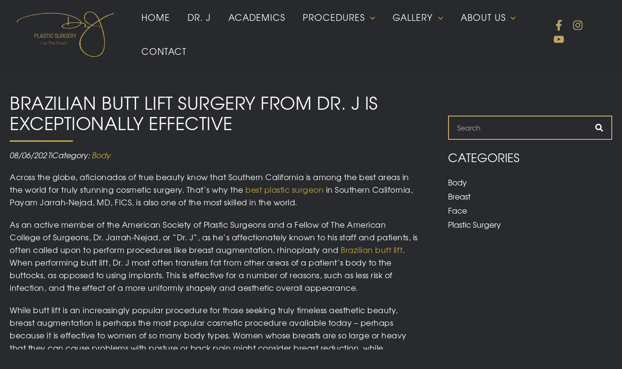

--- FILE ---
content_type: text/css
request_url: https://drjplasticsurgery.com/wp-content/uploads/elementor/css/post-1051.css?ver=1768929136
body_size: 1198
content:
.elementor-1051 .elementor-element.elementor-element-11dcd67{padding:180px 10px 50px 10px;}.elementor-1051 .elementor-element.elementor-element-0be3224 .elementor-element-populated a{color:#C7A63A;}.elementor-1051 .elementor-element.elementor-element-0be3224 .elementor-element-populated a:hover{color:#ADADAD;}.elementor-1051 .elementor-element.elementor-element-0be3224 > .elementor-element-populated{padding:10px 30px 10px 10px;}.elementor-1051 .elementor-element.elementor-element-3db4c6c img{width:100%;}.elementor-1051 .elementor-element.elementor-element-dba7947 .elementor-heading-title{font-family:"Tex Gyre Adventor", Sans-serif;font-size:36px;font-weight:400;text-transform:uppercase;line-height:42px;letter-spacing:0.5px;color:#FFFFFF;}.elementor-1051 .elementor-element.elementor-element-f198543 .elementor-icon-list-item:not(:last-child):after{content:"";height:13px;border-color:#ddd;}.elementor-1051 .elementor-element.elementor-element-f198543 .elementor-icon-list-items:not(.elementor-inline-items) .elementor-icon-list-item:not(:last-child):after{border-top-style:solid;border-top-width:1px;}.elementor-1051 .elementor-element.elementor-element-f198543 .elementor-icon-list-items.elementor-inline-items .elementor-icon-list-item:not(:last-child):after{border-left-style:solid;}.elementor-1051 .elementor-element.elementor-element-f198543 .elementor-inline-items .elementor-icon-list-item:not(:last-child):after{border-left-width:1px;}.elementor-1051 .elementor-element.elementor-element-f198543 .elementor-icon-list-icon{width:14px;}.elementor-1051 .elementor-element.elementor-element-f198543 .elementor-icon-list-icon i{font-size:14px;}.elementor-1051 .elementor-element.elementor-element-f198543 .elementor-icon-list-icon svg{--e-icon-list-icon-size:14px;}.elementor-1051 .elementor-element.elementor-element-f198543 .elementor-icon-list-text, .elementor-1051 .elementor-element.elementor-element-f198543 .elementor-icon-list-text a{color:#FFFFFF;}.elementor-1051 .elementor-element.elementor-element-f198543 .elementor-icon-list-item{font-family:"Tex Gyre Adventor Italic", Sans-serif;font-size:16px;font-style:normal;line-height:24px;}.elementor-1051 .elementor-element.elementor-element-a844dae{color:#FFFFFF;font-size:16px;line-height:26px;letter-spacing:0.5px;}.elementor-1051 .elementor-element.elementor-element-fcaea71{margin-top:0px;margin-bottom:40px;padding:25px 0px 25px 0px;}.elementor-1051 .elementor-element.elementor-element-d5e815e > .elementor-element-populated{padding:10px 30px 10px 0px;}.elementor-1051 .elementor-element.elementor-element-5cf605b .elementor-heading-title{font-size:30px;text-transform:uppercase;line-height:36px;color:#FFFFFF;}.elementor-1051 .elementor-element.elementor-element-56db9af > .elementor-element-populated{padding:10px 0px 10px 30px;}.elementor-1051 .elementor-element.elementor-element-84593d1{--alignment:right;--grid-side-margin:10px;--grid-column-gap:10px;--grid-row-gap:10px;--grid-bottom-margin:10px;--e-share-buttons-primary-color:#BFA36B;}.elementor-1051 .elementor-element.elementor-element-84593d1 .elementor-share-btn{font-size:calc(0.8px * 10);}.elementor-1051 .elementor-element.elementor-element-84593d1 .elementor-share-btn__icon{--e-share-buttons-icon-size:2.1em;}.elementor-1051 .elementor-element.elementor-element-84593d1 .elementor-share-btn:hover{--e-share-buttons-primary-color:#C8A62F;}.elementor-1051 .elementor-element.elementor-element-dab3afe .elementor-heading-title{font-size:24px;text-transform:uppercase;line-height:32px;color:#FFFFFF;}.elementor-1051 .elementor-element.elementor-element-4b73a9b{--grid-row-gap:35px;--grid-column-gap:30px;}.elementor-1051 .elementor-element.elementor-element-4b73a9b .elementor-posts-container .elementor-post__thumbnail{padding-bottom:calc( 0.6 * 100% );}.elementor-1051 .elementor-element.elementor-element-4b73a9b:after{content:"0.6";}.elementor-1051 .elementor-element.elementor-element-4b73a9b .elementor-post__thumbnail__link{width:100%;}.elementor-1051 .elementor-element.elementor-element-4b73a9b .elementor-post__meta-data span + span:before{content:"///";}.elementor-1051 .elementor-element.elementor-element-4b73a9b.elementor-posts--thumbnail-left .elementor-post__thumbnail__link{margin-right:20px;}.elementor-1051 .elementor-element.elementor-element-4b73a9b.elementor-posts--thumbnail-right .elementor-post__thumbnail__link{margin-left:20px;}.elementor-1051 .elementor-element.elementor-element-4b73a9b.elementor-posts--thumbnail-top .elementor-post__thumbnail__link{margin-bottom:20px;}.elementor-1051 .elementor-element.elementor-element-4b73a9b .elementor-post__title, .elementor-1051 .elementor-element.elementor-element-4b73a9b .elementor-post__title a{color:#FFFFFF;font-size:20px;text-transform:uppercase;line-height:26px;}.elementor-1051 .elementor-element.elementor-element-4b73a9b .elementor-post__title{margin-bottom:7px;}.elementor-1051 .elementor-element.elementor-element-4b73a9b .elementor-post__meta-data{color:#BFA36B;font-family:"Tex Gyre Adventor Italic", Sans-serif;font-size:16px;line-height:22px;}.elementor-1051 .elementor-element.elementor-element-1704e86 > .elementor-element-populated{padding:58px 10px 10px 30px;}.elementor-1051 .elementor-element.elementor-element-59248d6 .elementor-search-form__container{min-height:50px;}.elementor-1051 .elementor-element.elementor-element-59248d6 .elementor-search-form__submit{min-width:50px;background-color:#FFFFFF00;}body:not(.rtl) .elementor-1051 .elementor-element.elementor-element-59248d6 .elementor-search-form__icon{padding-left:calc(50px / 3);}body.rtl .elementor-1051 .elementor-element.elementor-element-59248d6 .elementor-search-form__icon{padding-right:calc(50px / 3);}.elementor-1051 .elementor-element.elementor-element-59248d6 .elementor-search-form__input, .elementor-1051 .elementor-element.elementor-element-59248d6.elementor-search-form--button-type-text .elementor-search-form__submit{padding-left:calc(50px / 3);padding-right:calc(50px / 3);}.elementor-1051 .elementor-element.elementor-element-59248d6 input[type="search"].elementor-search-form__input{font-family:"Tex Gyre Adventor", Sans-serif;font-size:14px;line-height:20px;}.elementor-1051 .elementor-element.elementor-element-59248d6 .elementor-search-form__input,
					.elementor-1051 .elementor-element.elementor-element-59248d6 .elementor-search-form__icon,
					.elementor-1051 .elementor-element.elementor-element-59248d6 .elementor-lightbox .dialog-lightbox-close-button,
					.elementor-1051 .elementor-element.elementor-element-59248d6 .elementor-lightbox .dialog-lightbox-close-button:hover,
					.elementor-1051 .elementor-element.elementor-element-59248d6.elementor-search-form--skin-full_screen input[type="search"].elementor-search-form__input{color:#FFFFFF;fill:#FFFFFF;}.elementor-1051 .elementor-element.elementor-element-59248d6:not(.elementor-search-form--skin-full_screen) .elementor-search-form__container{background-color:#02010100;border-color:#BFA36B;border-width:2px 2px 2px 2px;border-radius:0px;}.elementor-1051 .elementor-element.elementor-element-59248d6.elementor-search-form--skin-full_screen input[type="search"].elementor-search-form__input{background-color:#02010100;border-color:#BFA36B;border-width:2px 2px 2px 2px;border-radius:0px;}.elementor-1051 .elementor-element.elementor-element-59248d6:not(.elementor-search-form--skin-full_screen) .elementor-search-form--focus .elementor-search-form__input,
					.elementor-1051 .elementor-element.elementor-element-59248d6 .elementor-search-form--focus .elementor-search-form__icon,
					.elementor-1051 .elementor-element.elementor-element-59248d6 .elementor-lightbox .dialog-lightbox-close-button:hover,
					.elementor-1051 .elementor-element.elementor-element-59248d6.elementor-search-form--skin-full_screen input[type="search"].elementor-search-form__input:focus{color:#FFFFFF7A;fill:#FFFFFF7A;}.elementor-1051 .elementor-element.elementor-element-59248d6 .elementor-search-form__submit:hover{background-color:#BFA36B;}.elementor-1051 .elementor-element.elementor-element-59248d6 .elementor-search-form__submit:focus{background-color:#BFA36B;}.elementor-1051 .elementor-element.elementor-element-77b93e4 .elementor-heading-title{font-size:24px;text-transform:uppercase;line-height:32px;color:#FFFFFF;}body.elementor-page-1051:not(.elementor-motion-effects-element-type-background), body.elementor-page-1051 > .elementor-motion-effects-container > .elementor-motion-effects-layer{background-color:#282A2D;}@media(min-width:768px){.elementor-1051 .elementor-element.elementor-element-0be3224{width:69.998%;}.elementor-1051 .elementor-element.elementor-element-1704e86{width:29.964%;}}@media(max-width:1024px) and (min-width:768px){.elementor-1051 .elementor-element.elementor-element-d5e815e{width:100%;}.elementor-1051 .elementor-element.elementor-element-56db9af{width:100%;}}@media(max-width:1024px){.elementor-1051 .elementor-element.elementor-element-11dcd67{padding:150px 10px 50px 10px;}.elementor-1051 .elementor-element.elementor-element-d5e815e > .elementor-element-populated{padding:0px 0px 20px 0px;}.elementor-1051 .elementor-element.elementor-element-56db9af > .elementor-element-populated{padding:0px 0px 0px 0px;}.elementor-1051 .elementor-element.elementor-element-84593d1{--alignment:left;} .elementor-1051 .elementor-element.elementor-element-84593d1{--grid-side-margin:10px;--grid-column-gap:10px;--grid-row-gap:10px;--grid-bottom-margin:10px;}.elementor-1051 .elementor-element.elementor-element-4b73a9b .elementor-post__title, .elementor-1051 .elementor-element.elementor-element-4b73a9b .elementor-post__title a{font-size:16px;line-height:26px;}.elementor-1051 .elementor-element.elementor-element-4b73a9b .elementor-post__meta-data{font-size:13px;line-height:18px;}}@media(max-width:767px){.elementor-1051 .elementor-element.elementor-element-0be3224 > .elementor-element-populated{padding:0px 10px 0px 10px;}.elementor-1051 .elementor-element.elementor-element-dba7947 .elementor-heading-title{font-size:26px;line-height:32px;}.elementor-1051 .elementor-element.elementor-element-f198543 .elementor-icon-list-item{font-size:14px;line-height:22px;}.elementor-1051 .elementor-element.elementor-element-a844dae{font-size:15px;line-height:24px;}.elementor-1051 .elementor-element.elementor-element-5cf605b .elementor-heading-title{font-size:20px;line-height:26px;} .elementor-1051 .elementor-element.elementor-element-84593d1{--grid-side-margin:10px;--grid-column-gap:10px;--grid-row-gap:10px;--grid-bottom-margin:10px;}.elementor-1051 .elementor-element.elementor-element-dab3afe .elementor-heading-title{font-size:20px;line-height:26px;}.elementor-1051 .elementor-element.elementor-element-4b73a9b .elementor-posts-container .elementor-post__thumbnail{padding-bottom:calc( 0.5 * 100% );}.elementor-1051 .elementor-element.elementor-element-4b73a9b:after{content:"0.5";}.elementor-1051 .elementor-element.elementor-element-4b73a9b .elementor-post__thumbnail__link{width:100%;}.elementor-1051 .elementor-element.elementor-element-1704e86 > .elementor-element-populated{padding:40px 10px 0px 10px;}.elementor-1051 .elementor-element.elementor-element-77b93e4 .elementor-heading-title{font-size:20px;line-height:26px;}}

--- FILE ---
content_type: application/javascript; charset=UTF-8
request_url: https://drjplasticsurgery.com/cdn-cgi/challenge-platform/h/b/scripts/jsd/d251aa49a8a3/main.js?
body_size: 9445
content:
window._cf_chl_opt={AKGCx8:'b'};~function(B6,zt,zi,zn,zS,zV,zI,zU,zq,B1){B6=Q,function(T,f,BV,B5,z,B){for(BV={T:564,f:533,z:487,B:392,o:430,P:539,l:368,b:349},B5=Q,z=T();!![];)try{if(B=-parseInt(B5(BV.T))/1+-parseInt(B5(BV.f))/2+-parseInt(B5(BV.z))/3+parseInt(B5(BV.B))/4+-parseInt(B5(BV.o))/5+parseInt(B5(BV.P))/6+-parseInt(B5(BV.l))/7*(-parseInt(B5(BV.b))/8),f===B)break;else z.push(z.shift())}catch(o){z.push(z.shift())}}(Y,836042),zt=this||self,zi=zt[B6(338)],zn=function(pG,pA,pJ,pO,py,pr,pD,B7,f,z,B,o){return pG={T:359,f:496,z:563,B:454},pA={T:356,f:580,z:475,B:432,o:509,P:356,l:485,b:509,X:461,D:534,y:356,O:406,J:413,A:432,G:415,N:473,d:568,e:527,W:542,h:397,H:554,K:324,M:352,m:432,v:545,c:506,R:519,i:519},pJ={T:523},pO={T:401},py={T:523,f:519,z:407,B:412,o:557,P:559,l:407,b:412,X:419,D:448,y:403,O:356,J:341,A:407,G:412,N:558,d:401,e:534,W:443,h:362,H:403,K:534,M:471,m:363,v:401,c:575,R:329,i:534,n:341,S:396,V:412,C:582,a:534,Z:447,I:406,U:397,g:352,k:446,s:479,x:406,j:403,F:534,L:571,E:582,Y0:329,Y1:495,Y2:479,Y3:534,Y4:415,Y5:393,Y6:413,Y7:534,Y8:529,Y9:529,YY:545},pr={T:463,f:421,z:421,B:341,o:451,P:568},pD={T:459,f:519},B7=B6,f={'cGgIw':function(P,l){return P(l)},'SCbeD':function(P,l){return P!==l},'HDQIS':B7(pG.T),'Xmpfh':function(P,l){return P==l},'OPMNn':function(P,l){return P+l},'ZdxVH':function(P,l){return l==P},'vNSLH':function(P,l){return P>l},'kZRRs':function(P,l){return P>l},'isKMN':function(P,l){return P<<l},'qgrbC':function(P,l){return P-l},'CgYSt':function(P,l){return P(l)},'MtxeY':function(P,l){return P<<l},'MlMBY':function(P,l){return P|l},'KGBRZ':function(P,l){return l!==P},'WrJrS':function(P,l){return P<l},'NMmjm':function(P,l){return P<<l},'zvGWC':function(P,l){return l&P},'FJBnB':function(P,l){return P-l},'PGYok':function(P,l){return P(l)},'fNGZc':function(P,l){return P<<l},'AcWHW':function(P,l){return P-l},'naqzw':function(P,l){return P==l},'VNQJI':function(P,l){return l&P},'qpTwu':function(P,l){return P<l},'rdiuv':function(P,l){return l|P},'VNiIE':function(P,l){return P==l},'QnMBg':B7(pG.f),'pKdSh':function(P,l){return P!=l},'TgCLn':function(P,l){return P&l},'oQaFb':function(P,l){return P*l},'NlIEs':function(P,l){return l*P},'nhnYs':function(P,l){return P(l)},'vOLHI':function(P,l){return P<l},'ULZAS':function(P,l){return P!=l},'EfFEY':function(P,l){return P<l},'rrvsX':function(P,l){return P(l)},'Ctrbe':function(P,l){return P!=l},'CCTvb':function(P,l){return l==P},'PAtZR':function(P,l){return P+l}},z=String[B7(pG.z)],B={'h':function(P,B8){if(B8=B7,f[B8(pr.T)](f[B8(pr.f)],f[B8(pr.z)]))f[B8(pr.B)](f,B8(pr.o));else return f[B8(pr.P)](null,P)?'':B.g(P,6,function(b,B9){return B9=B8,B9(pD.T)[B9(pD.f)](b)})},'g':function(P,X,D,BY,y,O,J,A,G,N,W,H,K,M,R,i,S,V,C,Z){if(BY=B7,null==P)return'';for(O={},J={},A='',G=2,N=3,W=2,H=[],K=0,M=0,R=0;R<P[BY(py.T)];R+=1)if(i=P[BY(py.f)](R),Object[BY(py.z)][BY(py.B)][BY(py.o)](O,i)||(O[i]=N++,J[i]=!0),S=f[BY(py.P)](A,i),Object[BY(py.l)][BY(py.b)][BY(py.o)](O,S))A=S;else for(V=BY(py.X)[BY(py.D)]('|'),C=0;!![];){switch(V[C++]){case'0':f[BY(py.y)](0,G)&&(G=Math[BY(py.O)](2,W),W++);continue;case'1':O[S]=N++;continue;case'2':A=f[BY(py.J)](String,i);continue;case'3':G--;continue;case'4':if(Object[BY(py.A)][BY(py.G)][BY(py.o)](J,A)){if(f[BY(py.N)](256,A[BY(py.d)](0))){for(y=0;y<W;K<<=1,M==X-1?(M=0,H[BY(py.e)](D(K)),K=0):M++,y++);for(Z=A[BY(py.d)](0),y=0;f[BY(py.W)](8,y);K=f[BY(py.h)](K,1)|Z&1.21,f[BY(py.H)](M,X-1)?(M=0,H[BY(py.K)](D(K)),K=0):M++,Z>>=1,y++);}else{for(Z=1,y=0;y<W;K=Z|K<<1,M==f[BY(py.M)](X,1)?(M=0,H[BY(py.K)](f[BY(py.m)](D,K)),K=0):M++,Z=0,y++);for(Z=A[BY(py.v)](0),y=0;16>y;K=f[BY(py.c)](K,1)|1.62&Z,M==X-1?(M=0,H[BY(py.K)](D(K)),K=0):M++,Z>>=1,y++);}G--,0==G&&(G=Math[BY(py.O)](2,W),W++),delete J[A]}else for(Z=O[A],y=0;y<W;K=f[BY(py.R)](f[BY(py.h)](K,1),Z&1.68),M==X-1?(M=0,H[BY(py.i)](f[BY(py.n)](D,K)),K=0):M++,Z>>=1,y++);continue}break}if(f[BY(py.S)]('',A)){if(Object[BY(py.z)][BY(py.V)][BY(py.o)](J,A)){if(256>A[BY(py.d)](0)){for(y=0;f[BY(py.C)](y,W);K<<=1,X-1==M?(M=0,H[BY(py.a)](D(K)),K=0):M++,y++);for(Z=A[BY(py.v)](0),y=0;8>y;K=f[BY(py.Z)](K,1)|f[BY(py.I)](Z,1),M==f[BY(py.U)](X,1)?(M=0,H[BY(py.e)](f[BY(py.g)](D,K)),K=0):M++,Z>>=1,y++);}else{for(Z=1,y=0;y<W;K=f[BY(py.k)](K,1)|Z,M==f[BY(py.s)](X,1)?(M=0,H[BY(py.e)](D(K)),K=0):M++,Z=0,y++);for(Z=A[BY(py.d)](0),y=0;16>y;K=K<<1|f[BY(py.x)](Z,1),f[BY(py.j)](M,X-1)?(M=0,H[BY(py.F)](D(K)),K=0):M++,Z>>=1,y++);}G--,f[BY(py.L)](0,G)&&(G=Math[BY(py.O)](2,W),W++),delete J[A]}else for(Z=O[A],y=0;f[BY(py.E)](y,W);K=f[BY(py.Y0)](K<<1.66,f[BY(py.Y1)](Z,1)),M==f[BY(py.Y2)](X,1)?(M=0,H[BY(py.Y3)](D(K)),K=0):M++,Z>>=1,y++);G--,0==G&&W++}for(Z=2,y=0;f[BY(py.Y4)](y,W);K=f[BY(py.Y5)](K<<1.66,Z&1.36),f[BY(py.Y6)](M,X-1)?(M=0,H[BY(py.Y7)](D(K)),K=0):M++,Z>>=1,y++);for(;;)if(K<<=1,X-1==M){if(f[BY(py.Y8)]===f[BY(py.Y9)]){H[BY(py.K)](D(K));break}else return}else M++;return H[BY(py.YY)]('')},'j':function(P,BQ){return BQ=B7,P==null?'':''==P?null:B.i(P[BQ(pJ.T)],32768,function(l,BT){return BT=BQ,P[BT(pO.T)](l)})},'i':function(P,X,D,Bf,y,O,J,A,G,N,W,H,K,M,R,i,V,S){for(Bf=B7,y=[],O=4,J=4,A=3,G=[],H=D(0),K=X,M=1,N=0;3>N;y[N]=N,N+=1);for(R=0,i=Math[Bf(pA.T)](2,2),W=1;f[Bf(pA.f)](W,i);S=f[Bf(pA.z)](H,K),K>>=1,K==0&&(K=X,H=D(M++)),R|=f[Bf(pA.B)](0<S?1:0,W),W<<=1);switch(R){case 0:for(R=0,i=Math[Bf(pA.T)](2,8),W=1;i!=W;S=K&H,K>>=1,K==0&&(K=X,H=D(M++)),R|=f[Bf(pA.o)](0<S?1:0,W),W<<=1);V=z(R);break;case 1:for(R=0,i=Math[Bf(pA.P)](2,16),W=1;W!=i;S=H&K,K>>=1,0==K&&(K=X,H=f[Bf(pA.l)](D,M++)),R|=f[Bf(pA.b)](f[Bf(pA.X)](0,S)?1:0,W),W<<=1);V=z(R);break;case 2:return''}for(N=y[3]=V,G[Bf(pA.D)](V);;){if(M>P)return'';for(R=0,i=Math[Bf(pA.y)](2,A),W=1;W!=i;S=f[Bf(pA.O)](H,K),K>>=1,f[Bf(pA.J)](0,K)&&(K=X,H=D(M++)),R|=f[Bf(pA.A)](f[Bf(pA.G)](0,S)?1:0,W),W<<=1);switch(V=R){case 0:for(R=0,i=Math[Bf(pA.T)](2,8),W=1;f[Bf(pA.N)](W,i);S=K&H,K>>=1,f[Bf(pA.d)](0,K)&&(K=X,H=D(M++)),R|=(f[Bf(pA.e)](0,S)?1:0)*W,W<<=1);y[J++]=f[Bf(pA.W)](z,R),V=f[Bf(pA.h)](J,1),O--;break;case 1:for(R=0,i=Math[Bf(pA.T)](2,16),W=1;f[Bf(pA.H)](W,i);S=H&K,K>>=1,f[Bf(pA.K)](0,K)&&(K=X,H=f[Bf(pA.M)](D,M++)),R|=f[Bf(pA.m)](0<S?1:0,W),W<<=1);y[J++]=z(R),V=J-1,O--;break;case 2:return G[Bf(pA.v)]('')}if(O==0&&(O=Math[Bf(pA.y)](2,A),A++),y[V])V=y[V];else if(V===J)V=f[Bf(pA.c)](N,N[Bf(pA.R)](0));else return null;G[Bf(pA.D)](V),y[J++]=N+V[Bf(pA.i)](0),O--,N=V,0==O&&(O=Math[Bf(pA.T)](2,A),A++)}}},o={},o[B7(pG.B)]=B.h,o}(),zS={},zS[B6(444)]='o',zS[B6(428)]='s',zS[B6(537)]='u',zS[B6(490)]='z',zS[B6(574)]='n',zS[B6(340)]='I',zS[B6(562)]='b',zV=zS,zt[B6(476)]=function(T,z,B,o,o2,o1,o0,pw,Bo,P,D,y,O,J,A,G,W){if(o2={T:466,f:414,z:482,B:546,o:358,P:547,l:386,b:350,X:418,D:351,y:350,O:418,J:351,A:417,G:587,N:523,d:484,e:462,W:347,h:409,H:549,K:416,M:584,m:566},o1={T:497,f:523,z:482,B:333,o:416},o0={T:493,f:480,z:480,B:411,o:448,P:356,l:407,b:412,X:557,D:429,y:401,O:371,J:534,A:337,G:401,N:526,d:491,e:534,W:434,h:375,H:534,K:590,M:435,m:526,v:491,c:469,R:534,i:499,n:435,S:570,V:534},pw={T:556},Bo=B6,P={'flkhG':function(N,W){return N>W},'ZFMQm':function(N,W){return N&W},'jfJVu':function(N,W){return N<W},'BuLGM':function(N,W){return W|N},'OycuA':function(N,W){return N!==W},'uUJib':function(N,W){return W===N},'HwFYV':function(N,W){return N+W},'YfBbt':function(N,W){return N(W)},'ATBPs':Bo(o2.T),'rlGUS':function(N,W){return W===N},'Lxdyo':Bo(o2.f),'yvogq':function(N,W){return N+W},'SuyMk':function(N,W,h){return N(W,h)}},P[Bo(o2.z)](null,z)||z===void 0)return o;for(D=P[Bo(o2.B)](zZ,z),T[Bo(o2.o)][Bo(o2.P)]&&(D=D[Bo(o2.l)](T[Bo(o2.o)][Bo(o2.P)](z))),D=T[Bo(o2.b)][Bo(o2.X)]&&T[Bo(o2.D)]?T[Bo(o2.y)][Bo(o2.O)](new T[(Bo(o2.J))](D)):function(N,Br,W){for(Br=Bo,N[Br(o1.T)](),W=0;W<N[Br(o1.f)];P[Br(o1.z)](N[W],N[W+1])?N[Br(o1.B)](P[Br(o1.o)](W,1),1):W+=1);return N}(D),y='nAsAaAb'.split('A'),y=y[Bo(o2.A)][Bo(o2.G)](y),O=0;O<D[Bo(o2.N)];O++)if(Bo(o2.d)!==P[Bo(o2.e)])(J=D[O],A=za(T,z,J),y(A))?(G=P[Bo(o2.W)]('s',A)&&!T[Bo(o2.h)](z[J]),P[Bo(o2.H)]===P[Bo(o2.K)](B,J)?X(P[Bo(o2.M)](B,J),A):G||X(B+J,z[J])):P[Bo(o2.m)](X,P[Bo(o2.M)](B,J),A);else return W={},W.r={},W.e=X,W;return o;function X(N,W,ps,pq,pI,BD,H,M,R,i){if(ps={T:483},pq={T:573},pI={T:567},BD=Bo,H={'doMLf':function(K,M,BP){return BP=Q,P[BP(pI.T)](K,M)},'BALUD':function(K,M){return K-M},'IfMUT':function(K,M){return K(M)},'RmKlU':function(K,M,Bl){return Bl=Q,P[Bl(pq.T)](K,M)},'OICdi':function(K,M){return M==K},'qqvAX':function(K,M,Bb){return Bb=Q,P[Bb(pw.T)](K,M)},'nDVAp':function(K,M,BX){return BX=Q,P[BX(ps.T)](K,M)},'mEjCy':function(K,M){return K(M)},'nCUdq':function(K,M){return M|K},'yOFyI':function(K,M){return K-M},'oJHQb':function(K,M){return K==M},'htZQo':function(K,M){return K<<M}},P[BD(o0.T)](BD(o0.f),BD(o0.z))){for(M=BD(o0.B)[BD(o0.o)]('|'),R=0;!![];){switch(M[R++]){case'0':Tl=Tb(TX);continue;case'1':TY--;continue;case'2':Tp[To]=TP++;continue;case'3':0==TQ&&(TT=Tf[BD(o0.P)](2,Tz),TB++);continue;case'4':if(YU[BD(o0.l)][BD(o0.b)][BD(o0.X)](Yg,Yq)){if(H[BD(o0.D)](256,TD[BD(o0.y)](0))){for(fy=0;fO<fJ;fG<<=1,fN==H[BD(o0.O)](fd,1)?(fe=0,fW[BD(o0.J)](H[BD(o0.A)](fh,fH)),fK=0):fu++,fA++);for(i=fM[BD(o0.G)](0),fm=0;8>fv;fR=ft<<1.3|H[BD(o0.N)](i,1),H[BD(o0.d)](fi,fn-1)?(fS=0,fV[BD(o0.e)](fC(fa)),fZ=0):fI++,i>>=1,fc++);}else{for(i=1,fU=0;H[BD(o0.W)](fg,fq);fw=H[BD(o0.h)](fs<<1.29,i),fj-1==fx?(fF=0,fL[BD(o0.H)](H[BD(o0.K)](fE,z0)),z1=0):z2++,i=0,fk++);for(i=z3[BD(o0.y)](0),z4=0;16>z5;z7=H[BD(o0.M)](z8<<1,H[BD(o0.m)](i,1)),H[BD(o0.v)](z9,H[BD(o0.c)](zY,1))?(zQ=0,zT[BD(o0.R)](H[BD(o0.A)](zf,zz)),zB=0):zp++,i>>=1,z6++);}fp--,H[BD(o0.i)](0,fo)&&(fP=fl[BD(o0.P)](2,fb),fX++),delete fD[fr]}else for(i=Qs[Qx],Qj=0;QF<QL;T0=H[BD(o0.n)](H[BD(o0.S)](T1,1),i&1),T2==T3-1?(T4=0,T5[BD(o0.V)](T6(T7)),T8=0):T9++,i>>=1,QE++);continue}break}}else Object[BD(o0.l)][BD(o0.b)][BD(o0.X)](o,W)||(o[W]=[]),o[W][BD(o0.R)](N)}},zI=B6(500)[B6(448)](';'),zU=zI[B6(417)][B6(587)](zI),zt[B6(572)]=function(z,B,o7,By,o,P,l,X,D,y){for(o7={T:335,f:508,z:457,B:326,o:541,P:553,l:523,b:391,X:508,D:335,y:402,O:534,J:541,A:503},By=B6,o={},o[By(o7.T)]=function(O,J){return O<J},o[By(o7.f)]=By(o7.z),o[By(o7.B)]=function(O,J){return O===J},o[By(o7.o)]=function(O,J){return O+J},P=o,l=Object[By(o7.P)](B),X=0;P[By(o7.T)](X,l[By(o7.l)]);X++)if(By(o7.b)===P[By(o7.X)])return;else if(D=l[X],P[By(o7.B)]('f',D)&&(D='N'),z[D]){for(y=0;P[By(o7.D)](y,B[l[X]][By(o7.l)]);P[By(o7.B)](-1,z[D][By(o7.y)](B[l[X]][y]))&&(zU(B[l[X]][y])||z[D][By(o7.O)](P[By(o7.J)]('o.',B[l[X]][y]))),y++);}else z[D]=B[l[X]][By(o7.A)](function(J){return'o.'+J})},zq=null,B1=B0(),B3();function zw(oO,BG,f,z,B,o){return oO={T:360,f:492,z:574},BG=B6,f={},f[BG(oO.T)]=function(P,l){return P<l},z=f,B=zt[BG(oO.f)],!B?null:(o=B.i,typeof o!==BG(oO.z)||z[BG(oO.T)](o,30))?null:o}function zZ(T,pm,Bp,f){for(pm={T:386,f:553,z:370},Bp=B6,f=[];T!==null;f=f[Bp(pm.T)](Object[Bp(pm.f)](T)),T=Object[Bp(pm.z)](T));return f}function zF(oh,Bh,T){return oh={T:492,f:385},Bh=B6,T=zt[Bh(oh.T)],Math[Bh(oh.f)](+atob(T.t))}function zC(f,z,pd,Bz,B,o){return pd={T:440,f:550,z:498,B:583,o:440,P:583,l:407,b:540,X:557,D:402},Bz=B6,B={},B[Bz(pd.T)]=function(P,l){return P<l},B[Bz(pd.f)]=Bz(pd.z),o=B,z instanceof f[Bz(pd.B)]&&o[Bz(pd.o)](0,f[Bz(pd.P)][Bz(pd.l)][Bz(pd.b)][Bz(pd.X)](z)[Bz(pd.D)](o[Bz(pd.f)]))}function Q(T,f,z,B){return T=T-322,z=Y(),B=z[T],B}function zL(ou,BH,f,z,B,o,P){return ou={T:528,f:513,z:385,B:427,o:513},BH=B6,f={},f[BH(ou.T)]=function(l,b){return l>b},f[BH(ou.f)]=function(l,b){return l-b},z=f,B=3600,o=zF(),P=Math[BH(ou.z)](Date[BH(ou.B)]()/1e3),z[BH(ou.T)](z[BH(ou.o)](P,o),B)?![]:!![]}function Y(P4){return P4='VNQJI,OWExl,sort,[native code],oJHQb,_cf_chl_opt;JJgc4;PJAn2;kJOnV9;IWJi4;OHeaY1;DqMg0;FKmRv9;LpvFx1;cAdz2;PqBHf2;nFZCC5;ddwW5;pRIb1;rxvNi8;RrrrA2;erHi9,errorInfoObject,catch,map,FCfnW,1|2|6|0|8|7|5|4|9|10|3,PAtZR,mPePD,pirpP,NlIEs,parent,onload,wKGDN,yLuAS,PIdiU,addEventListener,success,XUVcN,PJIyp,charAt,timeout,QRLSZ,AKGCx8,length,tabIndex,/invisible/jsd,RmKlU,EfFEY,uwDOY,QnMBg,removeChild,pkLOA2,azoIz,2943622GuUZNk,push,ApYPz,QLJiW,undefined,CnwA5,4996074SGgnni,toString,DhxzX,rrvsX,ontimeout,ejTUX,join,YfBbt,getOwnPropertyNames,randomUUID,Lxdyo,QFTRZ,AdeF3,PCRfm,keys,Ctrbe,http-code:,jfJVu,call,vNSLH,OPMNn,cKxdn,TYlZ6,boolean,fromCharCode,407718pyFwOF,vbpwm,SuyMk,flkhG,Xmpfh,jwCjY,htZQo,naqzw,rxvNi8,ZFMQm,number,MtxeY,eMZVD,detail,kxydg,zyxnf,pKdSh,/cdn-cgi/challenge-platform/h/,WrJrS,Function,yvogq,dyLpm,SCdCb,bind,display: none,function,mEjCy,OsYzE,LWZQy,CCTvb,kAYei,TMLGH,dufwS,tbywo,MlMBY,ZIWFV,Sufkg,HrYtd,splice,navigator,VLQhs,CeKre,IfMUT,document,pJoLJ,bigint,cGgIw,XqiAr,uOrUY,SSTpq3,wNYIi,jsd,rlGUS,onerror,6834216caPsIh,Array,Set,PGYok,JBxy9,iframe,location,pow,stringify,Object,KOmAU,qNECk,_cf_chl_opt,isKMN,CgYSt,FAJJu,api,loading,JrEgN,21WHwrdp,random,getPrototypeOf,BALUD,send,isArray,sid,nDVAp,source,createElement,chctx,lUhie,aUjz8,event,body,HTwDh,error,floor,concat,lsEkx,/jsd/oneshot/d251aa49a8a3/0.5031594976898195:1769048891:7ufzkox0jmjP_1WHDb_CqdqO_Qa72gxczxoZyA1AhVM/,clientInformation,/b/ov1/0.5031594976898195:1769048891:7ufzkox0jmjP_1WHDb_CqdqO_Qa72gxczxoZyA1AhVM/,OWZur,2402268mREajZ,rdiuv,sHyxU,ybHnG,KGBRZ,FJBnB,NkSui,nMqeV,Tofpx,charCodeAt,indexOf,ZdxVH,XNtuM,readyState,zvGWC,prototype,fZwcj,isNaN,Jiahy,4|1|3|2|0,hasOwnProperty,VNiIE,d.cookie,qpTwu,HwFYV,includes,from,4|3|0|1|2,style,HDQIS,DOMContentLoaded,contentDocument,postMessage,POST,hUCvq,now,string,doMLf,3072365uQaCoM,JuDKC,oQaFb,error on cf_chl_props,qqvAX,nCUdq,log,xYYsL,hqQDv,href,JCJnv,cloudflare-invisible,contentWindow,kZRRs,object,zjqPJ,fNGZc,NMmjm,split,UQjfR,onreadystatechange,xhr-error,WYOrl,Cgnfl,RNqK,nOKPm,Gzkjw,xklcn,appendChild,TRKEUIpJf3x9bz5lAgwDG1cVdPsvYW02emNM46CtLHZB$aqX7iFSnOr8h+uj-Qkoy,qMAAo,vOLHI,ATBPs,SCbeD,LRmiB4,gyuRi,tiulu,GnpkG,status,yOFyI,arazC,qgrbC,XmhMq,ULZAS,kTedV,TgCLn,pRIb1,SePtP,open,AcWHW,OLYEj,jVewb,uUJib,BuLGM,KTBGz,nhnYs,xFuyg,1998099rKJwJi,XMLHttpRequest,ilWuM,symbol,OICdi,__CF$cv$params,OycuA,gvJWw'.split(','),Y=function(){return P4},Y()}function zs(oA,BN,T){return oA={T:445},BN=B6,T={'zjqPJ':function(f){return f()}},T[BN(oA.T)](zw)!==null}function B3(P0,oE,oF,BR,T,f,z,B,o){if(P0={T:366,f:422,z:492,B:560,o:578,P:407,l:412,b:557,X:534,D:536,y:494,O:405,J:470,A:507,G:515,N:515,d:467,e:450,W:450},oE={T:565,f:405,z:470,B:450},oF={T:453},BR=B6,T={'Cgnfl':function(P,l){return P(l)},'vbpwm':function(P){return P()},'arazC':BR(P0.T),'QLJiW':function(P){return P()},'gvJWw':function(P,l){return P!==l},'mPePD':function(P){return P()},'GnpkG':BR(P0.f)},f=zt[BR(P0.z)],!f){if(BR(P0.B)!==BR(P0.o))return;else X[BR(P0.P)][BR(P0.l)][BR(P0.b)](D,y)||(O[J]=[]),A[G][BR(P0.X)](N)}if(!T[BR(P0.D)](zL))return;(z=![],B=function(oj,Bt,l){if(oj={T:364},Bt=BR,l={'FAJJu':function(b,X,D){return b(X,D)}},!z){if(z=!![],!zL())return;T[Bt(oF.T)](zk,function(b,Bi){Bi=Bt,l[Bi(oj.T)](B4,f,b)})}},T[BR(P0.y)](zi[BR(P0.O)],T[BR(P0.J)]))?T[BR(P0.A)](B):zt[BR(P0.G)]?zi[BR(P0.N)](T[BR(P0.d)],B):(o=zi[BR(P0.e)]||function(){},zi[BR(P0.W)]=function(Bn){Bn=BR,T[Bn(oE.T)](o),zi[Bn(oE.f)]!==T[Bn(oE.z)]&&(zi[Bn(oE.B)]=o,B())})}function za(T,z,B,pM,BB,o,P,l){o=(pM={T:586,f:465,z:444,B:589,o:502,P:502,l:350,b:373,X:535,D:535,y:400,O:585},BB=B6,{'SCdCb':function(X,D){return D==X},'gyuRi':function(X,D){return D==X},'ApYPz':function(X,D){return X===D},'Tofpx':function(X,D){return X==D},'dyLpm':function(X,D,y){return X(D,y)}});try{P=z[B]}catch(X){return'i'}if(o[BB(pM.T)](null,P))return P===void 0?'u':'x';if(o[BB(pM.f)](BB(pM.z),typeof P))try{if(BB(pM.B)==typeof P[BB(pM.o)])return P[BB(pM.P)](function(){}),'p'}catch(D){}return T[BB(pM.l)][BB(pM.b)](P)?'a':o[BB(pM.X)](P,T[BB(pM.l)])?'D':o[BB(pM.D)](!0,P)?'T':P===!1?'F':(l=typeof P,o[BB(pM.y)](BB(pM.B),l)?o[BB(pM.O)](zC,T,P)?'N':'f':zV[l]||'?')}function zx(oe,od,Bd,T,f){if(oe={T:387},od={T:387,f:342,z:398,B:386,o:553,P:370},Bd=B6,T={'lsEkx':function(z,B){return z===B},'NkSui':function(z){return z()}},f=zw(),T[Bd(oe.T)](f,null))return;zq=(zq&&clearTimeout(zq),setTimeout(function(Be,B){if(Be=Bd,T[Be(od.T)](Be(od.f),Be(od.f)))T[Be(od.z)](zk);else{for(B=[];null!==l;B=B[Be(od.B)](b[Be(od.o)](X)),D=y[Be(od.P)](O));return B}},1e3*f))}function B2(o,P,oU,Bc,l,b,X,D,y,O,J,A,G,N){if(oU={T:343,f:345,z:581,B:474,o:390,P:551,l:561,b:492,X:343,D:361,y:522,O:474,J:525,A:488,G:478,N:425,d:520,e:543,W:538,h:361,H:538,K:344,M:361,m:344,v:464,c:361,R:531,i:361,n:380,S:353,V:501,C:378,a:376,Z:346,I:372,U:454},Bc=B6,l={},l[Bc(oU.T)]=function(d,W){return d+W},l[Bc(oU.f)]=Bc(oU.z),l[Bc(oU.B)]=Bc(oU.o),b=l,!zj(0))return![];D=(X={},X[Bc(oU.P)]=o,X[Bc(oU.l)]=P,X);try{y=zt[Bc(oU.b)],O=b[Bc(oU.X)](b[Bc(oU.f)]+zt[Bc(oU.D)][Bc(oU.y)]+b[Bc(oU.O)],y.r)+Bc(oU.J),J=new zt[(Bc(oU.A))](),J[Bc(oU.G)](Bc(oU.N),O),J[Bc(oU.d)]=2500,J[Bc(oU.e)]=function(){},A={},A[Bc(oU.W)]=zt[Bc(oU.h)][Bc(oU.H)],A[Bc(oU.K)]=zt[Bc(oU.M)][Bc(oU.m)],A[Bc(oU.v)]=zt[Bc(oU.c)][Bc(oU.v)],A[Bc(oU.R)]=zt[Bc(oU.i)][Bc(oU.n)],A[Bc(oU.S)]=B1,G=A,N={},N[Bc(oU.V)]=D,N[Bc(oU.C)]=G,N[Bc(oU.a)]=Bc(oU.Z),J[Bc(oU.I)](zn[Bc(oU.U)](N))}catch(d){}}function zj(T,oW,BW){return oW={T:369},BW=B6,Math[BW(oW.T)]()<T}function B0(oa,Bv){return oa={T:548},Bv=B6,crypto&&crypto[Bv(oa.T)]?crypto[Bv(oa.T)]():''}function zg(oP,BO,z,B,o,P,l,b,X,D){z=(oP={T:505,f:588,z:389,B:399,o:514,P:322,l:448,b:382,X:458,D:377,y:354,O:420,J:532,A:431,G:456,N:334,d:524,e:442,W:452,h:423,H:530,K:330,M:426,m:401,v:521,c:472,R:534,i:438,n:481,S:332,V:486,C:477,a:534,Z:460,I:356},BO=B6,{'QRLSZ':function(O,J){return O<J},'XmhMq':function(O,J){return O==J},'hqQDv':function(O,J){return J==O},'jVewb':function(y,O){return y(O)},'HrYtd':function(O,J){return O>J},'xFuyg':function(O,J){return J==O},'SePtP':function(O,J){return O-J},'qMAAo':function(O,J){return O==J},'OsYzE':BO(oP.T),'azoIz':BO(oP.f),'JuDKC':function(y,O,J,A,G){return y(O,J,A,G)},'Gzkjw':BO(oP.z),'WYOrl':function(y,O,J,A,G){return y(O,J,A,G)},'ZIWFV':BO(oP.B),'hUCvq':BO(oP.o)});try{for(B=z[BO(oP.P)][BO(oP.l)]('|'),o=0;!![];){switch(B[o++]){case'0':zi[BO(oP.b)][BO(oP.X)](P);continue;case'1':P=zi[BO(oP.D)](BO(oP.y));continue;case'2':P[BO(oP.O)]=z[BO(oP.J)];continue;case'3':return l={},l.r=b,l.e=null,l;case'4':b=z[BO(oP.A)](pRIb1,X,X[z[BO(oP.G)]]||X[BO(oP.N)],'n.',b);continue;case'5':b=pRIb1(X,X,'',b);continue;case'6':P[BO(oP.d)]='-1';continue;case'7':b={};continue;case'8':X=P[BO(oP.e)];continue;case'9':b=z[BO(oP.W)](pRIb1,X,P[BO(oP.h)],'d.',b);continue;case'10':zi[BO(oP.b)][BO(oP.H)](P);continue}break}}catch(y){if(z[BO(oP.K)]===z[BO(oP.M)]){if(256>YN[BO(oP.m)](0)){for(Qc=0;z[BO(oP.v)](QR,Qt);Qn<<=1,z[BO(oP.c)](QS,QV-1)?(QC=0,Qa[BO(oP.R)](QZ(QI)),QU=0):Qg++,Qi++);for(Qq=Qk[BO(oP.m)](0),Qw=0;8>Qs;Qj=QL&1|QF<<1,T0-1==QE?(T1=0,T2[BO(oP.R)](T3(T4)),T5=0):T6++,T7>>=1,Qx++);}else{for(T8=1,T9=0;TY<TQ;Tf=Tz<<1|TB,z[BO(oP.i)](Tp,To-1)?(TP=0,Tl[BO(oP.R)](z[BO(oP.n)](Tb,TX)),TD=0):Tr++,Ty=0,TT++);for(TO=TJ[BO(oP.m)](0),TA=0;z[BO(oP.S)](16,TG);Td=1.03&TW|Te<<1.91,z[BO(oP.V)](Th,z[BO(oP.C)](TH,1))?(TK=0,Tu[BO(oP.a)](TM(Tm)),Tv=0):Tc++,TR>>=1,TN++);}QW--,z[BO(oP.Z)](0,Qh)&&(QH=QK[BO(oP.I)](2,Qu),QM++),delete Qm[Qv]}else return D={},D.r={},D.e=y,D}}function B4(B,o,P3,BS,P,l,b,X){if(P3={T:379,f:517,z:366,B:579,o:331,P:512,l:504,b:441,X:552,D:384,y:365,O:518,J:379,A:405,G:450,N:512,d:516,e:376,W:504,h:374,H:381,K:510,M:424,m:381,v:552,c:577,R:424},BS=B6,P={},P[BS(P3.T)]=function(D,O){return D!==O},P[BS(P3.f)]=BS(P3.z),P[BS(P3.B)]=BS(P3.o),P[BS(P3.P)]=function(D,O){return D===O},P[BS(P3.l)]=BS(P3.b),P[BS(P3.X)]=BS(P3.D),l=P,!B[BS(P3.y)]){if(l[BS(P3.B)]===BS(P3.O))P(),l[BS(P3.J)](l[BS(P3.A)],l[BS(P3.f)])&&(y[BS(P3.G)]=O,J());else return}l[BS(P3.N)](o,BS(P3.d))?(b={},b[BS(P3.e)]=l[BS(P3.W)],b[BS(P3.h)]=B.r,b[BS(P3.H)]=BS(P3.d),zt[BS(P3.K)][BS(P3.M)](b,'*')):(X={},X[BS(P3.e)]=BS(P3.b),X[BS(P3.h)]=B.r,X[BS(P3.m)]=l[BS(P3.v)],X[BS(P3.c)]=o,zt[BS(P3.K)][BS(P3.R)](X,'*'))}function zE(T,f,oC,oV,oS,ot,BK,z,B,o,P){oC={T:408,f:455,z:404,B:516,o:388,P:492,l:436,b:361,X:488,D:478,y:425,O:395,J:581,A:361,G:522,N:449,d:365,e:520,W:543,h:511,H:348,K:355,M:439,m:355,v:372,c:454,R:357},oV={T:451},oS={T:576,f:367,z:468,B:323,o:569,P:328,l:497,b:327,X:523,D:333,y:437,O:544,J:325,A:437,G:555,N:468,d:339},ot={T:520},BK=B6,z={'dufwS':function(l,b){return l<b},'xYYsL':function(l,b){return l+b},'eMZVD':BK(oC.T),'JrEgN':BK(oC.f),'LWZQy':function(l,b){return l===b},'tbywo':BK(oC.z),'ejTUX':function(l,b){return l(b)},'kAYei':BK(oC.B),'ybHnG':function(l,b){return l+b},'UQjfR':BK(oC.o)},B=zt[BK(oC.P)],console[BK(oC.l)](zt[BK(oC.b)]),o=new zt[(BK(oC.X))](),o[BK(oC.D)](BK(oC.y),z[BK(oC.O)](BK(oC.J)+zt[BK(oC.A)][BK(oC.G)]+z[BK(oC.N)],B.r)),B[BK(oC.d)]&&(o[BK(oC.e)]=5e3,o[BK(oC.W)]=function(Bu){Bu=BK,f(Bu(ot.T))}),o[BK(oC.h)]=function(BM,l,X){if(BM=BK,l={'pJoLJ':function(b,X){return b(X)}},z[BM(oS.T)]!==z[BM(oS.f)]){if(o[BM(oS.z)]>=200&&o[BM(oS.z)]<300){if(z[BM(oS.B)](BM(oS.o),z[BM(oS.P)])){for(l[BM(oS.l)](),X=0;z[BM(oS.b)](X,b[BM(oS.X)]);X[X]===D[X+1]?y[BM(oS.D)](z[BM(oS.y)](X,1),1):X+=1);return O}else z[BM(oS.O)](f,z[BM(oS.J)])}else f(z[BM(oS.A)](BM(oS.G),o[BM(oS.N)]))}else if(!l){if(J=!![],!A())return;l[BM(oS.d)](G,function(H){e(W,H)})}},o[BK(oC.H)]=function(Bm){Bm=BK,f(Bm(oV.T))},P={'t':zF(),'lhr':zi[BK(oC.K)]&&zi[BK(oC.K)][BK(oC.M)]?zi[BK(oC.m)][BK(oC.M)]:'','api':B[BK(oC.d)]?!![]:![],'c':zs(),'payload':T},o[BK(oC.v)](zn[BK(oC.c)](JSON[BK(oC.R)](P)))}function zk(T,or,oD,BJ,f,z){or={T:589,f:433,z:383,B:336,o:489},oD={T:410,f:394},BJ=B6,f={'Jiahy':BJ(or.T),'sHyxU':function(B,o){return B(o)},'HTwDh':function(B,o,P){return B(o,P)},'CeKre':function(B,o,P){return B(o,P)},'ilWuM':BJ(or.f)},z=zg(),f[BJ(or.z)](zE,z.r,function(B,BA){BA=BJ,typeof T===f[BA(oD.T)]&&f[BA(oD.f)](T,B),zx()}),z.e&&f[BJ(or.B)](B2,f[BJ(or.o)],z.e)}}()

--- FILE ---
content_type: application/javascript
request_url: https://drjplasticsurgery.com/wp-content/themes/astra-child/assets/js/custom.js?ver=1.0.0
body_size: 1182
content:

jQuery(document).ready(function($){
	let image_id = $($('.other-patients-slider img').first()).data('imgid');
	let gallery_category = $('#main-slider-wrapper').data('categoryname');
	const loading_spinner = $('.wb-loader');
	const load_all_btn = $('#btn-load-all');

	$(load_all_btn).click((event) => {	
		
		$.ajax({
			url: "/wp-admin/admin-ajax.php",
			type: "POST",
			data: {
				action: 'load_more_posts',
				offset: true,					
				load_all: true,					
				gallery_category: gallery_category
			},
			success: function(data){ 
				$('.other-patients-sliders-wrapper').append(data);
				$(load_all_btn).hide();
				//scrollToGalleryTitle();
			}
		}).fail(function(){
			console.log("An error has occurred.");
		});

	});


    function load_main_image_preview_ajax(image_id){

		loading_spinner.addClass('active');

        $.ajax({
			url: "/wp-admin/admin-ajax.php",
			type: "GET",
			data: {
				action: 'load_image_preview',
                image_id: image_id,
			},
			success: function(data){ 
                $('#main-slider-wrapper').html(data);
                showSlider(image_id);
				loading_spinner.removeClass('active');
			}
		}).fail(function(){
			console.log("An error has occurred.");
		});
    }


	$(document).on('click', '.breast-front-image', function(event) {
		
		removeSlider(image_id);

		image_id = $(event.target).data('imgid');
        load_main_image_preview_ajax(image_id);

		scrollToGalleryTitle();
	});


	$(document).on('click', '.btn-previous-client', function(event) {
		removeSlider(image_id);

		const prev_element = $(`.breast-front-image[data-imgid=${image_id}]`).closest('.other-patients-slider').prev('.other-patients-slider');
		if(prev_element.length){
			image_id = prev_element.find('.breast-front-image').data('imgid');
		}else{
			image_id = $($('.other-patients-slider .breast-front-image').last()).data('imgid');		//get last
		}
		
        load_main_image_preview_ajax(image_id);
	});

	$(document).on('click', '.btn-next-client', function(event) {

		removeSlider(image_id);
		const next_element = $(`.breast-front-image[data-imgid=${image_id}]`).closest('.other-patients-slider').next('.other-patients-slider');
		if(next_element.length){
			image_id = next_element.find('.breast-front-image').data('imgid');
		}else{
			image_id = $($('.other-patients-slider .breast-front-image').first()).data('imgid');		//get first
		}
		
		load_main_image_preview_ajax(image_id);
	});

	function scrollToGalleryTitle(){
		//mobile and desktop headers
		const header_el = $($('.ast-primary-header-bar')[0]).height() ? $($('.ast-primary-header-bar')[0]) : $($('.ast-primary-header-bar')[1]);
		const galery_title_el = $("#main-slider-wrapper").closest('.elementor-widget-wrap').find('.elementor-heading-title');
		const admin_bar_height = $('#wpadminbar').length ? $('#wpadminbar').height() : 0;
		const title_position = galery_title_el.offset().top - admin_bar_height - header_el.height();

		$("html, body").animate({ scrollTop: title_position }, 1000);
	}
	
	function showSlider(image_id){

		waitForElm(`.slider-for[data-slug="slider-for-slug-${image_id}"] #main-preview-image`).then((elm) => {
            const img = $(elm).find('img')[0];

            waitForImageToLoad(img).then(loadedImg => {

                $(`.slider-for[data-slug="slider-for-slug-${image_id}"]`).addClass('gallery-active');

                $('.slider-for').slick({
                    slidesToShow: 1,
                    slidesToScroll: 1,
                    arrows: false,
                    fade: true,
                    asNavFor: '.slider-nav'
                });

            });
			
		});

		waitForElm(`.slider-nav[data-slug="slider-nav-slug-${image_id}"]`).then((elm) => {

			$(`.slider-nav[data-slug="slider-nav-slug-${image_id}"]`).addClass('gallery-active');

			$('.slider-nav').slick({
				slidesToShow: 3,
				slidesToScroll: 1,
				arrows: false,
				asNavFor: '.slider-for',
				centerMode: true,
				focusOnSelect: true
			});

		});

	}

	function removeSlider(image_id){
		$(`.slider-for[data-slug="slider-for-slug-${image_id}"]`).removeClass('gallery-active');
		$(`.slider-nav[data-slug="slider-nav-slug-${image_id}"]`).removeClass('gallery-active');
		slickOff();
	}

	function slickOff(){
		$('.slider-for').slick('unslick');
		$('.slider-nav').slick('unslick');
	}

	function waitForElm(selector) {
		return new Promise(resolve => {
			if (document.querySelector(selector)) {
				return resolve(document.querySelector(selector));
			}

			const observer = new MutationObserver(mutations => {
				if (document.querySelector(selector)) {
					observer.disconnect();
					resolve(document.querySelector(selector));
				}
			});

			observer.observe(document.body, {
				childList: true,
				subtree: true
			});
		});
	}

    function waitForImageToLoad(imgElement) {
        return new Promise(resolve => {
            if (imgElement.complete && imgElement.naturalHeight !== 0) {
                return resolve(imgElement);
            }
    
            imgElement.onload = () => resolve(imgElement);
            imgElement.onerror = () => resolve(imgElement); // resolve even on error, handle errors appropriately in your scenario
        });
    }


	//show slick
	waitForElm('.other-patients-slider img').then((elm) => {
		image_id = $($('.other-patients-slider img').first()).data('imgid');
		showSlider(image_id);
	});
	
	
});
	

--- FILE ---
content_type: image/svg+xml
request_url: https://drjplasticsurgery.com/wp-content/uploads/2021/05/Union.svg
body_size: 12343
content:
<svg xmlns="http://www.w3.org/2000/svg" width="205" height="97" viewBox="0 0 205 97" fill="none"><path fill-rule="evenodd" clip-rule="evenodd" d="M156.985 29.7335C156.999 29.7747 157.011 29.8118 157.024 29.8427L157.023 29.8429L157.023 29.8434L157.022 29.8442C155.568 31.1042 154.114 32.3641 152.715 33.6056C152.132 34.1148 151.544 34.6176 150.955 35.1206C149.551 36.3203 148.145 37.5213 146.822 38.8143C143.599 41.984 140.782 45.506 138.314 49.2874C135.975 52.8834 133.784 56.5722 132.79 60.817C132.74 61.0286 132.691 61.2403 132.642 61.4519C132.284 62.983 131.925 64.5157 131.666 66.0628C131.206 68.7135 131.593 71.3642 131.998 73.9779C132.119 74.8014 132.513 75.5955 132.903 76.3815L132.903 76.3817L132.903 76.3819L132.903 76.3821L132.903 76.3824L132.904 76.3826L132.904 76.3828L132.904 76.3831L132.904 76.3833L132.904 76.3835C133.049 76.676 133.194 76.9674 133.324 77.2588C133.384 77.395 133.445 77.5311 133.505 77.6672L133.505 77.6676L133.505 77.6678L133.505 77.6681L133.506 77.6684L133.506 77.6687L133.506 77.6689L133.506 77.6692L133.506 77.6695L133.506 77.6698L133.506 77.67L133.507 77.6703L133.507 77.6709C133.922 78.6081 134.336 79.5417 134.834 80.4471C134.915 80.5948 134.996 80.7434 135.077 80.8923C135.676 81.9946 136.285 83.1145 137.08 84.0617C138.296 85.5261 139.658 86.8792 141.076 88.1582C143.12 90.0119 145.349 91.606 147.835 92.8109C148.884 93.3113 150.063 93.5894 151.205 93.8304C151.849 93.9601 152.309 94.1826 152.715 94.683C152.954 94.9796 153.322 95.2762 153.672 95.3689C155.09 95.7396 156.526 96.0918 157.963 96.3699C159.197 96.6108 160.43 96.8518 161.683 96.9259C164.353 97.0742 167.004 96.7035 169.527 95.8508C172.124 94.9611 174.647 93.9045 176.893 92.2177C178.772 90.7904 180.134 88.9738 181.221 86.9534C181.873 85.7372 182.369 84.4473 182.865 83.1551C183.027 82.7338 183.189 82.3122 183.357 81.8929C183.442 81.6958 183.472 81.4749 183.502 81.2577C183.536 81.0051 183.57 80.7576 183.688 80.5583C184.388 79.3905 184.535 78.0559 184.646 76.7769C184.977 72.9954 185.29 69.1955 185.382 65.4141C185.444 63.353 185.248 61.279 185.053 59.2138L185.053 59.213C185.015 58.8081 184.977 58.4036 184.941 57.9995C184.853 57.0228 184.702 56.0527 184.55 55.0852L184.55 55.0838C184.446 54.4175 184.342 53.7524 184.259 53.0873C184.072 51.6541 183.756 50.2445 183.44 48.8351C183.196 47.7473 182.952 46.6597 182.768 45.5616C182.464 43.797 181.922 42.0637 181.383 40.3382L181.382 40.3357C181.202 39.76 181.023 39.1852 180.852 38.6104C180.153 36.2378 179.416 33.8651 178.679 31.511C178.585 31.2144 178.466 30.9179 178.347 30.6213C178.258 30.3988 178.169 30.1764 178.09 29.9539C177.86 29.2751 177.631 28.5926 177.402 27.9088C176.899 26.4079 176.393 24.9005 175.862 23.4106C175.543 22.514 175.176 21.6271 174.83 20.7918L174.83 20.7913L174.83 20.7908C174.697 20.4693 174.567 20.1554 174.444 19.8516C174.728 19.6562 175.002 19.4636 175.271 19.2748C175.997 18.7648 176.683 18.2825 177.409 17.8496C179.306 16.7189 181.184 15.6253 183.117 14.5687C185.493 13.2711 187.868 11.9921 190.299 10.8058C192.785 9.60093 195.326 8.48875 197.868 7.3951C198.912 6.9425 199.997 6.60267 201.076 6.26498L201.08 6.26377C201.237 6.21461 201.394 6.1655 201.551 6.11609C201.753 6.04194 202.287 6.24584 202.287 6.35706C202.337 7.19126 202.67 6.8842 202.951 6.62527C202.982 6.59652 203.013 6.56836 203.042 6.54243C203.228 6.38248 203.404 6.1842 203.577 5.98893L203.577 5.98859L203.577 5.9885L203.577 5.98837C203.645 5.91227 203.712 5.83663 203.779 5.7639C204.239 5.26341 204 4.85561 203.576 4.54049C203.042 4.15123 202.103 4.29952 201.845 4.68878C201.735 4.85561 201.403 5.05951 201.219 5.02244C200.409 4.8 199.728 5.07805 199.046 5.4117C198.921 5.47174 198.796 5.53221 198.671 5.59271C197.986 5.92454 197.298 6.25737 196.597 6.52389C196.22 6.66291 195.828 6.76023 195.437 6.85754C195.046 6.95486 194.654 7.05218 194.277 7.1912C194.059 7.28146 193.895 7.47934 193.734 7.67255L193.734 7.67266C193.664 7.75718 193.595 7.8408 193.522 7.91412C193.38 7.93791 193.233 7.95598 193.082 7.97444C192.763 8.01352 192.429 8.05439 192.104 8.15509C191.731 8.27165 191.376 8.44249 191.026 8.61072L191.025 8.61102L191.025 8.61109C190.875 8.68353 190.725 8.75548 190.575 8.8224C190.594 8.87801 190.612 8.91509 190.631 8.95216C190.732 8.96143 190.829 8.97533 190.925 8.98923C191.022 9.00313 191.119 9.01704 191.22 9.0263C191.22 9.06338 191.225 9.09581 191.229 9.12825C191.234 9.16069 191.238 9.19313 191.238 9.23021C191.153 9.2435 191.064 9.26872 190.976 9.29389C190.819 9.3389 190.662 9.38373 190.52 9.35996C189.765 9.21167 189.047 9.26728 188.384 9.69361C188.195 9.81897 188.008 9.94549 187.822 10.0714C187.266 10.4483 186.717 10.8199 186.137 11.1395C185.45 11.5167 184.757 11.874 184.063 12.231L184.063 12.2311L184.063 12.2314C183.121 12.7163 182.18 13.2008 181.258 13.7346C179.45 14.7762 177.68 15.8553 175.913 16.9319L175.913 16.9322C175.196 17.3691 174.48 17.8055 173.763 18.2389C173.604 17.9247 173.442 17.6118 173.279 17.2988L173.279 17.2987L173.279 17.2986C172.837 16.4485 172.395 15.5976 172.032 14.717C171.277 12.9189 170.227 11.3248 168.92 9.89752C168.496 9.43411 168.073 8.97534 167.649 8.51657C167.225 8.05779 166.802 7.59901 166.378 7.13559C166.159 6.89039 165.946 6.63709 165.732 6.38305C165.299 5.86889 164.864 5.35173 164.371 4.89269C163.985 4.54141 163.523 4.25806 163.059 3.97368L163.058 3.9736L163.058 3.9734L163.058 3.97332C162.837 3.83764 162.615 3.70172 162.401 3.55806C162.24 3.45028 162.083 3.33414 161.926 3.21788L161.926 3.21775C161.271 2.73422 160.614 2.2486 159.694 2.3532C159.62 2.3532 159.491 2.27905 159.454 2.20491C159.005 1.46285 158.204 1.33931 157.498 1.23036L157.447 1.22248C154.317 0.74053 151.241 0.851749 148.313 2.29759C146.619 3.13173 145.054 4.15123 143.875 5.63414C143.346 6.31888 142.954 7.12853 142.565 7.92979L142.565 7.92997C142.48 8.10473 142.396 8.27909 142.31 8.45168C141.242 10.6204 141.132 12.956 141.371 15.2916C141.5 16.515 141.813 17.6828 142.568 18.7394C142.905 19.2236 143.176 19.7533 143.448 20.2837L143.448 20.284C143.696 20.7687 143.945 21.2538 144.244 21.7052C144.321 21.8213 144.392 21.9487 144.464 22.0774L144.464 22.0776L144.464 22.0778C144.737 22.5657 145.021 23.073 145.662 23.0584C145.707 23.1494 145.741 23.2428 145.773 23.3312C145.832 23.4948 145.886 23.6415 145.993 23.7257C146.38 24.0593 146.785 24.3744 147.227 24.6525L147.356 24.7367L147.586 24.8875C148.461 25.4604 149.34 26.0356 150.247 26.5247C151.426 27.1549 152.604 27.7851 153.856 28.23C154.149 28.3363 154.428 28.497 154.707 28.6584C155.305 29.0038 155.908 29.3523 156.674 29.1754C156.711 29.1754 156.821 29.3422 156.876 29.4534C156.925 29.5522 156.958 29.651 156.985 29.7334L156.985 29.7335ZM134.631 66.2667C134.539 66.2667 134.429 66.2482 134.337 66.2297C134.281 66.3731 134.226 66.5166 134.171 66.6605C134.028 67.0371 133.884 67.4163 133.71 67.8053C133.702 67.8053 133.693 67.8043 133.683 67.8028C133.671 67.8011 133.659 67.7985 133.646 67.796C133.623 67.7914 133.6 67.7867 133.582 67.7867C133.597 67.4878 133.605 67.1874 133.613 66.8868V66.8865C133.635 66.1061 133.656 65.3241 133.803 64.5614L133.85 64.3226C134.331 61.8999 134.811 59.4811 135.791 57.1839C135.839 57.0754 135.886 56.9651 135.934 56.8543C136.104 56.4538 136.279 56.0454 136.51 55.6824C136.992 54.9185 137.47 54.1521 137.947 53.3861L137.948 53.3851C139.347 51.1405 140.745 48.8989 142.255 46.7294C144.17 43.9489 146.417 41.4465 148.884 39.1109C151.573 36.5529 154.353 34.1061 157.245 31.789C157.281 31.7705 157.337 31.7334 157.355 31.6963C158.294 30.3617 159.399 30.3802 160.909 30.751C163.533 31.3765 166.237 31.7088 168.917 32.038L169.454 32.1041C171.172 32.3019 172.891 32.3824 174.61 32.463L174.782 32.471L175.254 32.4934C175.723 32.5203 176.191 32.4592 176.68 32.3953C176.864 32.3713 177.052 32.3469 177.243 32.3266C177.342 32.6653 177.44 33.0068 177.538 33.3498C177.805 34.2832 178.075 35.2283 178.385 36.1636C178.483 36.4392 178.617 36.6992 178.751 36.9601C178.87 37.1905 178.99 37.4216 179.085 37.6651C179.182 37.8888 179.216 38.1232 179.251 38.3601C179.262 38.4372 179.274 38.5145 179.287 38.5919C179.296 38.6382 179.301 38.6846 179.306 38.7309C179.31 38.7772 179.315 38.8236 179.324 38.8699C179.432 39.3384 179.538 39.807 179.645 40.2752L179.648 40.2897C179.996 41.8175 180.344 43.3428 180.724 44.8572C180.904 45.5854 181.113 46.3095 181.322 47.0334L181.323 47.0346C181.561 47.8581 181.798 48.6814 181.994 49.5098C182.171 50.2572 182.289 51.018 182.406 51.7801L182.406 51.7805L182.406 51.781L182.406 51.7819C182.484 52.2856 182.562 52.7899 182.657 53.2912C182.829 54.1982 183.012 55.1014 183.195 56.0027L183.195 56.003L183.195 56.0032L183.195 56.0035L183.195 56.0038L183.195 56.0041L183.195 56.0044L183.195 56.0047L183.195 56.005L183.195 56.0053L183.195 56.0056L183.195 56.0059L183.195 56.0062L183.195 56.0065L183.195 56.0068L183.195 56.0071L183.195 56.0074L183.195 56.0077L183.195 56.008L183.195 56.0084L183.195 56.0087L183.196 56.009L183.196 56.0093L183.196 56.0097L183.196 56.01L183.196 56.0103L183.196 56.0107L183.197 56.0155C183.424 57.1362 183.65 58.2537 183.854 59.3712C183.909 59.6464 183.852 59.9522 183.796 60.2507C183.777 60.3544 183.758 60.4572 183.744 60.5575C183.578 61.7809 183.872 62.9487 184.186 64.1165C184.278 64.4687 184.241 64.858 184.204 65.2102C184.172 65.6287 184.113 66.0494 184.053 66.4701L184.053 66.4704C183.939 67.2792 183.824 68.0878 183.909 68.8804C184.204 71.7906 183.633 74.6081 183.025 77.4071C182.473 80.0022 181.755 82.5602 180.595 84.9514C180.153 85.8783 179.692 86.8421 179.048 87.6392C178.614 88.1739 178.116 88.6657 177.618 89.1579C177.08 89.6896 176.542 90.2218 176.083 90.8089C175.087 92.0823 173.727 92.6528 172.37 93.2221C171.87 93.4319 171.371 93.6415 170.89 93.886C168.625 95.0352 166.139 95.443 163.653 95.6655C162.988 95.7263 162.308 95.6195 161.628 95.5127L161.627 95.5127C161.271 95.4567 160.914 95.4008 160.559 95.3689C158.202 95.1465 155.882 94.7386 153.691 93.8674C151.978 93.1816 150.265 92.4587 148.645 91.5504C146.84 90.5494 145.091 89.4372 143.47 88.1768C141.076 86.3046 139.143 83.969 137.578 81.3368C137.44 81.1104 137.209 80.9352 136.977 80.7591C136.868 80.6757 136.757 80.592 136.657 80.5027C136.633 80.4844 136.606 80.465 136.578 80.445C136.438 80.3436 136.273 80.2249 136.289 80.132C136.427 79.1706 136.004 78.4083 135.581 77.6481L135.581 77.6477C135.442 77.3966 135.302 77.1458 135.184 76.8881C134.562 75.5422 134.294 74.1171 134.027 72.6907C133.977 72.4276 133.928 72.1645 133.876 71.9018C133.693 71.0035 133.915 70.1982 134.136 69.397C134.271 68.9087 134.405 68.4219 134.447 67.9165C134.469 67.5996 134.51 67.2763 134.551 66.9503L134.551 66.9497C134.58 66.7229 134.609 66.4948 134.631 66.2667ZM172.003 18.19C172.153 18.4902 172.304 18.7909 172.455 19.0916C172.22 19.2464 171.985 19.4002 171.752 19.5533L171.737 19.563C170.607 20.3044 169.502 21.0292 168.422 21.7794L167.831 22.1671L167.831 22.1672C166.331 23.1508 164.823 24.1394 163.358 25.1715C162.557 25.7369 161.775 26.3254 160.992 26.9139L160.992 26.914C160.209 27.5025 159.427 28.091 158.626 28.6564C158.368 28.8417 157.871 28.9159 157.576 28.8047C156.49 28.3736 155.43 27.8914 154.373 27.4111L154.372 27.4104L154.364 27.4067C154.151 27.3102 153.939 27.2137 153.727 27.1178C153.543 27.0326 153.364 26.9344 153.187 26.8369C152.94 26.7009 152.696 26.5662 152.438 26.4691C150.885 25.9108 149.687 24.8722 148.48 23.8256C148.284 23.6559 148.088 23.486 147.89 23.3179C146.789 22.3851 145.826 21.3377 144.864 20.2928C144.603 20.0088 144.342 19.725 144.078 19.4438C143.676 19.0394 143.534 18.3611 143.401 17.7262C143.375 17.6043 143.35 17.4841 143.323 17.3677C142.844 15.2175 142.55 13.0302 143.157 10.8614C143.783 8.58143 144.723 6.44974 146.674 4.92976C146.968 4.70781 147.235 4.45357 147.499 4.20157L147.499 4.20146C147.764 3.94837 148.027 3.69753 148.313 3.48392C149.089 2.90135 150.006 2.74435 150.923 2.58736C151.29 2.52456 151.657 2.46177 152.015 2.37173C152.084 2.35788 152.155 2.35179 152.226 2.34573C152.345 2.33557 152.463 2.32549 152.567 2.27905C153.774 1.82206 154.907 2.09165 156.044 2.36224C156.522 2.47578 157 2.58951 157.484 2.64978C160.449 3.00197 162.438 4.98537 164.371 6.95023C166.857 9.48971 168.938 12.3629 170.632 15.514C171.102 16.3903 171.551 17.2875 172.003 18.1899L172.003 18.19ZM162.981 30.6119C162.985 30.5841 162.99 30.5563 162.99 30.5285C163.229 30.5285 163.45 30.5285 163.69 30.5471C163.69 30.4729 163.708 30.4173 163.727 30.3617C162.774 30.09 161.835 29.8045 160.851 29.5052L160.375 29.3607C160.404 29.3195 160.432 29.2727 160.46 29.225C160.52 29.1226 160.582 29.0162 160.67 28.9529C162.235 27.8778 163.819 26.8027 165.402 25.7461L172.75 20.7969C172.819 20.7445 172.905 20.7086 173.1 20.6271L173.1 20.627L173.137 20.6116C173.854 22.5779 174.566 24.5388 175.282 26.509L175.288 26.5251C175.892 28.1898 176.499 29.8612 177.114 31.548H175.586C175.07 31.548 174.55 31.5527 174.03 31.5573C173.51 31.5619 172.989 31.5666 172.474 31.5666C172.036 31.5608 171.599 31.564 171.162 31.5673C170.199 31.5745 169.237 31.5816 168.275 31.4924C167.012 31.3733 165.75 31.1595 164.487 30.9458C163.982 30.8603 163.477 30.7748 162.972 30.6954C162.972 30.6676 162.976 30.6398 162.981 30.6119ZM148.547 34.8138C148.301 34.6051 148.358 34.2565 148.682 33.9577L148.682 33.9577L148.833 34.008C149.16 34.1164 149.462 34.2109 149.75 34.2914C149.771 34.259 149.786 34.2203 149.803 34.179L149.803 34.1786L149.815 34.1468C149.821 34.1321 149.828 34.1172 149.835 34.1022C149.176 33.7526 148.607 33.2688 148.605 32.5576C148.603 32.4717 148.61 32.3823 148.626 32.2895C148.66 32.0003 149.221 31.758 149.641 31.5768L149.679 31.5603L149.75 31.5295C150.265 31.307 150.67 31.4924 150.91 32.0856L150.905 32.0913L150.91 32.1041C150.859 32.176 150.797 32.2536 150.745 32.3179L150.745 32.3182C150.708 32.3644 150.676 32.4039 150.658 32.4294C150.746 32.5804 150.856 32.7313 150.964 32.8788C151.191 33.1881 151.406 33.482 151.374 33.729L151.374 33.7413L151.373 33.7529C151.372 33.7594 151.371 33.7659 151.37 33.7724C151.297 34.1802 150.744 34.588 150.321 34.8104C149.916 35.0143 149.382 35.0699 148.94 34.9958C148.767 34.96 148.637 34.8961 148.547 34.8138ZM133.637 24.0222C133.687 22.8784 133.07 21.994 132.46 21.1198C132.398 21.0307 132.335 20.9417 132.274 20.8525C131.114 19.1842 129.549 17.9794 127.781 17.0155C127.071 16.6306 126.367 16.2258 125.663 15.8207C124.706 15.2698 123.748 14.7185 122.772 14.2165C121.818 13.7282 120.793 13.3542 119.772 12.9817C119.63 12.9299 119.488 12.8782 119.347 12.8262C118.713 12.5966 118.082 12.3614 117.452 12.1264L117.452 12.1263C115.792 11.5075 114.136 10.8899 112.441 10.3794C109.679 9.54529 106.88 8.7853 104.044 8.1736C100.435 7.39507 96.8254 6.69069 93.1793 6.11606C90.6565 5.7268 88.0968 5.55997 85.5371 5.39314C83.7667 5.26784 81.9859 5.20528 80.2026 5.14263L80.2024 5.14262C79.6115 5.12186 79.0202 5.10109 78.429 5.07802C77.7666 5.05005 77.1055 5.01738 76.4449 4.98475C74.4791 4.88763 72.5184 4.79077 70.5474 4.81851C68.4639 4.84319 66.3886 4.94996 64.3106 5.05688C63.2663 5.11061 62.2213 5.16438 61.1742 5.20778C60.6365 5.22914 60.0988 5.23683 59.5622 5.2445H59.5622C58.702 5.25679 57.8445 5.26904 56.994 5.33753C54.6922 5.54143 52.3904 5.81947 50.0885 6.09752L50.0885 6.09752C49.5198 6.16576 48.9504 6.23244 48.3807 6.29915L48.3807 6.29916C46.1645 6.55868 43.9439 6.81874 41.7465 7.17264C39.9699 7.45688 38.2008 7.80923 36.4296 8.16199L36.4294 8.16203C35.4285 8.36137 34.4269 8.56084 33.423 8.74823C32.9031 8.84389 32.3832 8.93273 31.8638 9.02147L31.8635 9.02152L31.8631 9.02158L31.863 9.02159C30.6718 9.22512 29.4833 9.42818 28.3037 9.71212C26.7283 10.079 25.168 10.4987 23.6083 10.9183L23.6082 10.9183L23.6081 10.9183C22.7248 11.1559 21.8417 11.3935 20.9561 11.6214C20.4767 11.745 19.9917 11.8573 19.5064 11.9698L19.5064 11.9698C18.4633 12.2115 17.4189 12.4535 16.4261 12.8077C15.3443 13.1839 14.2835 13.634 13.2213 14.0848L13.2213 14.0848L13.2213 14.0849L13.2213 14.0849L13.2213 14.0849L13.2213 14.0849L13.2212 14.0849L13.2212 14.0849L13.2212 14.0849L13.2212 14.0849L13.2212 14.0849L13.2211 14.0849L13.2211 14.0849L13.2211 14.0849L13.2211 14.0849L13.2211 14.0849L13.2211 14.0849L13.221 14.0849L13.221 14.0849L13.221 14.0849L13.221 14.085L13.221 14.085L13.221 14.085L13.2209 14.085L13.2209 14.085L13.2209 14.085C12.2943 14.4783 11.3665 14.872 10.4228 15.2174C7.88156 16.1628 5.56129 17.5345 3.33308 19.0545C1.95197 19.9998 1.14171 21.2047 1.38111 22.9842C1.43002 23.3288 1.38961 23.6899 1.34615 24.0781C1.32417 24.2745 1.30141 24.4778 1.28903 24.6895C-0.128913 23.6144 -0.515626 20.9081 0.828661 19.7774C1.30336 19.3773 1.81776 19.0239 2.32823 18.6732C2.66928 18.4389 3.00857 18.2058 3.33308 17.9608C5.52445 16.2925 8.02887 15.2545 10.5333 14.2165L10.5333 14.2165L10.5333 14.2165L10.5333 14.2165L10.5334 14.2165L10.5334 14.2164L10.5334 14.2164L10.5334 14.2164L10.5334 14.2164L10.5334 14.2164L10.5335 14.2164L10.5335 14.2164L10.5335 14.2164L10.5335 14.2164L10.5335 14.2164L10.5335 14.2164L10.5336 14.2164L10.5336 14.2164L10.5336 14.2164L10.5336 14.2164L10.5336 14.2164L10.5336 14.2164L10.5337 14.2163L10.5337 14.2163L10.5337 14.2163L10.5337 14.2163L10.5337 14.2163L10.5337 14.2163L10.5338 14.2163L10.5338 14.2163L10.5338 14.2163L10.5338 14.2163C12.7434 13.3081 14.953 12.3998 17.2179 11.6214C18.9607 11.0245 20.7561 10.5865 22.5357 10.1524L22.6687 10.1199C25.1731 9.48969 27.696 8.87798 30.2372 8.34043C33.5151 7.63604 36.8298 6.96874 40.126 6.37557C41.2215 6.18324 42.3346 6.07073 43.447 5.95829C43.9428 5.90818 44.4384 5.85808 44.9323 5.80094C45.9083 5.68354 46.8843 5.5682 47.8603 5.45286C49.8123 5.22219 51.7642 4.99152 53.7162 4.74437C54.3446 4.6679 54.973 4.58362 55.6014 4.49934C56.6488 4.35887 57.6961 4.2184 58.7435 4.11413C59.3014 4.06115 59.8654 4.05663 60.4319 4.05208C60.8564 4.04868 61.2823 4.04527 61.7083 4.02145C62.206 3.99282 62.7009 3.95037 63.1953 3.90798C63.9812 3.84058 64.7656 3.77332 65.557 3.76194C68.1166 3.70633 70.6763 3.66926 73.236 3.70633C75.0406 3.73104 76.8453 3.80519 78.6499 3.87934C79.5523 3.91641 80.4546 3.95348 81.3569 3.98438C81.8296 4.00291 82.3043 4.01115 82.779 4.01939C83.7284 4.03587 84.6778 4.05234 85.6108 4.1512C88.7781 4.48486 91.9639 4.85559 95.1129 5.319C98.0961 5.76387 101.079 6.24582 104.026 6.87605C105.857 7.26793 107.654 7.78482 109.453 8.30213L109.453 8.30216L109.453 8.30223C109.952 8.44557 110.45 8.58894 110.95 8.72969C114.541 9.7492 118.076 10.8985 121.52 12.3628C125.682 14.1609 129.586 16.4038 132.937 19.4623C134.171 20.5745 134.834 22.113 135.055 23.7812C135.073 23.9295 135.092 24.0593 135.128 24.2076C135.439 24.2481 135.745 24.2831 136.049 24.3178L136.049 24.3179C136.719 24.3944 137.373 24.4693 138.02 24.5968C139.898 24.949 141.721 25.5237 143.323 26.6173C143.894 27.0066 144.465 27.4144 144.962 27.8963C145.735 28.6378 145.772 29.0827 145.33 30.028C145.225 30.2606 145.108 30.4932 144.989 30.7293C144.9 30.9071 144.81 31.0868 144.723 31.27C144.281 32.1597 144.538 33.3646 145.385 33.9392C145.552 34.0592 145.773 34.086 146.013 34.1151C146.144 34.1309 146.28 34.1475 146.417 34.1802C146.392 34.2111 146.368 34.2481 146.342 34.2873C146.29 34.3655 146.233 34.452 146.159 34.5138C145.091 35.3665 143.139 34.6436 142.715 33.3646C142.273 32.0299 142.642 30.9363 143.341 29.8612C143.802 29.1568 143.599 28.3968 142.881 27.9519C140.819 26.6915 138.554 26.0612 136.178 25.7646C136.031 25.7461 135.883 25.7276 135.755 25.6905C135.184 25.5051 134.926 25.7276 134.779 26.2837C134.41 27.6924 133.526 28.7305 132.421 29.6573C130.709 31.0846 128.904 32.308 126.879 33.1792C124.024 34.4026 121.096 35.348 117.984 35.7928C116.759 35.9674 115.548 36.1931 114.333 36.4194C113.613 36.5537 112.892 36.6881 112.165 36.8123C111.822 36.8741 111.47 36.8947 111.072 36.918C110.872 36.9297 110.661 36.9421 110.434 36.9606C110.551 36.799 110.61 36.7073 110.647 36.6485L110.648 36.6473C110.658 36.6324 110.666 36.6197 110.673 36.6084C110.214 36.6084 109.747 36.6243 109.277 36.6402C108.222 36.6761 107.151 36.7124 106.107 36.5714C105.155 36.4478 104.195 36.3963 103.236 36.3448C101.317 36.2418 99.3974 36.1388 97.5436 35.4592C96.1257 34.9402 95.0024 34.0319 94.3579 32.6787C94.1553 32.2709 94.2658 31.5295 94.5052 31.0846C95.3338 29.6202 96.5676 28.6563 98.1881 28.0817C98.9931 27.7923 99.7782 27.4477 100.564 27.1027L100.564 27.1027C101.288 26.7848 102.013 26.4666 102.755 26.191C103.975 25.7431 105.224 25.4139 106.476 25.084L106.476 25.0839L106.71 25.0222L106.917 24.9676C107.414 24.8378 107.58 24.6525 107.561 24.1334C107.451 20.6301 107.359 17.1267 107.285 13.6048C107.285 13.3235 107.351 13.0423 107.419 12.7564C107.458 12.59 107.497 12.4221 107.524 12.2516C107.598 11.8067 107.911 11.6399 108.261 11.7882C108.556 11.918 108.906 12.196 108.979 12.474C109.058 12.8042 109.043 13.1533 109.028 13.5077V13.5078V13.5078V13.5079V13.508V13.508V13.5081V13.5081V13.5082V13.5083V13.5083V13.5084V13.5085V13.5086V13.5086V13.5087V13.5088V13.5088V13.5089V13.509V13.5091V13.5091V13.5092V13.5093V13.5094V13.5095V13.5096V13.5096V13.5097V13.5098C109.022 13.6521 109.016 13.7953 109.016 13.9384C109.016 14.8571 109.014 15.7778 109.012 16.6992V16.7012V16.7032V16.7052V16.7072V16.7093V16.7113V16.7133V16.7153V16.7174V16.7194V16.7214V16.7235V16.7255V16.7276V16.7297V16.7317V16.7338V16.7359V16.738V16.7401V16.7421V16.7442V16.7463V16.7484V16.7504V16.7525V16.7546V16.7566V16.7587V16.7619V16.7625V16.7631V16.7636V16.7642V16.7648V16.7654V16.766V16.7665V16.7671V16.7677V16.7683V16.7688V16.7694V16.77V16.7706V16.7712V16.7717V16.7723V16.7729V16.7735V16.774V16.7746V16.7752V16.7758V16.7763V16.7769V16.7775V16.7781C109.008 18.6562 109.004 20.537 109.016 22.4096C109.016 22.8668 109.082 23.324 109.147 23.7812C109.18 24.0098 109.213 24.2385 109.237 24.4671C117.432 23.4847 125.534 23.5032 133.637 24.0222ZM107.469 26.2837C107.119 26.364 106.767 26.4361 106.416 26.5082L106.415 26.5082C105.712 26.6523 105.008 26.7965 104.32 27.0066C103.863 27.1409 103.4 27.2582 102.937 27.3757C101.289 27.793 99.6374 28.2116 98.2434 29.3978C97.3779 30.1392 96.6965 30.8622 96.4756 32.0114C96.2546 33.1607 96.4019 33.6241 97.4884 34.0689C99.422 34.866 101.429 35.385 103.492 35.5519C104.486 35.626 105.48 35.6631 106.475 35.7001C107 35.7112 107.528 35.7402 108.057 35.7692C109.308 35.8378 110.561 35.9066 111.778 35.7372C114.921 35.2804 118.046 34.5903 121.155 33.9039L121.667 33.7909C123.987 33.2904 126.16 32.3265 128.241 31.1773C130.027 30.1948 131.795 29.1753 132.992 27.4329C133.246 27.0621 133.404 26.6295 133.562 26.1961L133.562 26.1958L133.562 26.1956L133.562 26.1954L133.562 26.1952L133.562 26.1951C133.633 26.0005 133.704 25.8058 133.784 25.6164C133.686 25.5758 133.606 25.5406 133.539 25.5109L133.538 25.5107C133.39 25.4456 133.302 25.4066 133.213 25.3939C132.538 25.3306 131.865 25.26 131.192 25.1896C129.7 25.0333 128.211 24.8774 126.713 24.8007C125.521 24.7462 124.33 24.7559 123.138 24.7655H123.138C122.304 24.7722 121.47 24.7789 120.636 24.7637C117.288 24.7099 113.991 25.1589 110.696 25.6077L110.36 25.6534C109.072 25.8202 109.071 25.8573 109.053 27.0791L109.053 27.0807C109.016 28.6192 108.187 29.7314 107.064 30.6583C106.859 30.816 106.615 30.9261 106.372 31.0354L106.372 31.0354C106.244 31.093 106.117 31.1504 105.996 31.2143C105.978 31.1865 105.964 31.1587 105.95 31.1309C105.936 31.1031 105.922 31.0753 105.904 31.0475C107.083 29.75 107.838 28.3041 107.469 26.2837ZM135.26 62.4795L135.258 62.4848L135.252 62.5028L135.238 62.5492L135.234 62.5635C135.013 63.2748 134.793 63.9844 134.576 64.6911C134.686 62.7447 135.22 60.9282 136.252 59.2599C135.925 60.3339 135.592 61.408 135.26 62.4782L135.26 62.4795ZM37.2165 56.5165H38.0267V52.9575H39.6288C40.881 52.9575 42.299 52.4756 42.299 50.4736V50.2512C42.299 48.2307 40.8626 47.7673 39.6288 47.7673H37.2165V56.5165ZM41.4887 50.4551C41.4887 51.9566 40.4206 52.2346 39.6656 52.2346H38.0451V48.5088H39.6656C40.4206 48.5088 41.4887 48.7868 41.4887 50.2883V50.4551ZM43.6064 56.5165V47.7673H44.4167V55.7936H48.0996V56.5165H43.6064ZM54.7475 56.535L52.243 47.6932H51.1013L48.5969 56.535H49.4624L50.0885 54.2921H53.2559L53.882 56.535H54.7475ZM53.0349 53.5507H50.2726L51.6538 48.5644L53.0349 53.5507ZM55.5393 50.1029V49.9917C55.5393 48.5273 56.6257 47.6561 58.2647 47.6561C60.1982 47.6561 61.0085 48.6571 61.0085 50.4737V50.7517H60.2166C60.2166 49.0834 59.6458 48.3976 58.3199 48.3976H58.2463C57.1966 48.3976 56.3863 48.9722 56.3863 49.9176V50.0102C56.3863 50.9371 56.8651 51.4932 58.4672 51.7156C60.364 51.9751 61.1374 52.7536 61.1374 54.0882V54.1995C61.1374 55.738 60.0325 56.6648 58.3015 56.6648C56.46 56.6648 55.4656 55.6082 55.4656 53.8102V53.699H56.2759C56.2759 55.2375 57.1045 55.9419 58.2647 55.9419H58.3383C59.5169 55.9419 60.3087 55.3302 60.3087 54.2551V54.1624C60.3087 53.1244 59.6826 52.6239 58.1542 52.4014C56.239 52.1234 55.5393 51.2707 55.5393 50.1029ZM64.0838 56.5165H64.894V48.4903H67.1038V47.7673H61.874V48.4903H64.0838V56.5165ZM69.0557 56.5165H68.2455V47.7673H69.0557V56.5165ZM73.5858 55.9233H73.5122C72.039 55.9233 71.3945 54.8668 71.3945 52.3644V51.9195C71.3945 49.4356 72.0574 48.379 73.5122 48.379H73.5858C74.8749 48.379 75.4273 49.1576 75.4273 50.9556H76.256V50.6405C76.256 48.6571 75.3537 47.6376 73.5122 47.6376C71.5234 47.6376 70.5658 48.898 70.5658 51.9195V52.3644C70.5658 55.4043 71.5234 56.6463 73.5122 56.6463C75.3721 56.6463 76.256 55.6268 76.256 53.7917V53.6804H75.4273C75.4273 55.1263 74.8933 55.9233 73.5858 55.9233ZM79.6627 50.1029V49.9917C79.6627 48.5273 80.7492 47.6561 82.3881 47.6561C84.3217 47.6561 85.132 48.6571 85.132 50.4737V50.7517H84.3217C84.3217 49.0834 83.7508 48.3976 82.425 48.3976H82.3513C81.3017 48.3976 80.4914 48.9722 80.4914 49.9176V50.0102C80.4914 50.9371 80.9702 51.4932 82.5723 51.7156C84.469 51.9751 85.2424 52.7536 85.2424 54.0882V54.1995C85.2424 55.738 84.1376 56.6648 82.4066 56.6648C80.5651 56.6648 79.5707 55.6082 79.5707 53.8102V53.699H80.3809C80.3809 55.2375 81.2096 55.9419 82.3697 55.9419H82.4434C83.6219 55.9419 84.4138 55.3302 84.4138 54.2551V54.1624C84.4138 53.1244 83.7877 52.6239 82.2592 52.4014C80.3625 52.1234 79.6627 51.2707 79.6627 50.1029ZM86.5131 47.7859V53.8102C86.5131 55.9234 87.4522 56.6463 89.3121 56.6463C91.172 56.6463 92.1112 55.9234 92.1112 53.8102V47.7859H91.3009V53.7546C91.3009 55.4229 90.6564 55.9234 89.3121 55.9234C87.9679 55.9234 87.3233 55.4229 87.3233 53.7546V47.7859H86.5131ZM94.4867 56.5165H93.6765V47.7673H96.0888C97.3226 47.7673 98.759 48.2307 98.759 50.2512V50.4736C98.759 51.8639 98.0776 52.5126 97.249 52.7907L98.759 56.5165H97.8751L96.494 52.9575C96.3651 52.9761 96.2177 52.9761 96.0888 52.9761H94.4867V56.5165ZM96.1072 52.2346C96.8623 52.2346 97.9303 51.9566 97.9303 50.4551V50.2883C97.9303 48.7868 96.8623 48.5088 96.1072 48.5088H94.4867V52.2346H96.1072ZM99.8823 51.9195V52.3644C99.8823 55.4043 100.95 56.6463 103.05 56.6277C104.431 56.6277 105.241 56.1272 105.701 55.6268V52.1975H103.4V52.9204H104.891V55.2375C104.578 55.5712 103.989 55.9048 103.105 55.9048H103.031C101.448 55.9048 100.729 54.8482 100.729 52.3644V51.9195C100.729 49.4356 101.466 48.379 102.939 48.379H103.013C104.339 48.379 104.891 49.1576 104.891 50.9556H105.701V50.6405C105.701 48.6571 104.799 47.6376 102.939 47.6376C100.95 47.6376 99.8823 48.898 99.8823 51.9195ZM112.147 47.7673V48.4902H108.095V51.6785H111.594V52.4014H108.095V55.775H112.147V56.498H107.303V47.7488H112.147V47.7673ZM113.399 56.5165H114.209V52.9761H115.811C115.94 52.9761 116.087 52.9761 116.216 52.9575L117.597 56.5165H118.481L116.971 52.7907C117.8 52.5126 118.481 51.8639 118.481 50.4736V50.2512C118.481 48.2307 117.045 47.7673 115.811 47.7673H113.399V56.5165ZM117.671 50.4551C117.671 51.9566 116.603 52.2346 115.848 52.2346H114.227V48.5088H115.848C116.603 48.5088 117.671 48.7868 117.671 50.2883V50.4551ZM121.722 56.5165V53.8658L119.144 47.7673H120.01L122.127 52.8648L124.227 47.7673H125.111L122.533 53.8658V56.5165H121.722ZM49.6833 63.6901V70.6227H53.0901V70.2891H50.0332V63.6901H49.6833ZM54.3791 64.6169H53.8451V64.0793H54.3791V64.6169ZM53.9371 65.9145H54.287V70.6227H53.9371V65.9145ZM55.6682 65.9145H55.263L57.0125 70.6227H57.436L59.167 65.9145H58.7619L57.215 70.2335L55.6682 65.9145ZM60.1614 68.4354C60.1798 69.5847 60.6402 70.3817 61.7267 70.3817C62.8131 70.3817 63.2367 69.6959 63.2367 69.1212H63.5866V69.1583C63.5866 69.8256 63.0341 70.7154 61.7267 70.7154C60.364 70.7154 59.7747 69.6403 59.7747 68.3613V68.1759C59.7747 66.8783 60.3455 65.8218 61.6714 65.8218C62.9973 65.8218 63.5681 66.8969 63.5681 68.1759V68.4354H60.1614ZM63.2183 68.1017C63.1998 66.9525 62.7211 66.1554 61.6898 66.1554C60.6586 66.1554 60.1798 66.934 60.1614 68.1017H63.2183ZM67.7299 70.6227H68.0798H68.0982V64.0238H69.9028V63.6901H65.9252V64.0238H67.7299V70.6227ZM72.6283 65.8218C71.8549 65.8218 71.3625 66.1224 71.0998 66.4991V63.5048H70.7499V70.6227H71.0998V66.9711C71.3208 66.6189 71.7075 66.1555 72.5546 66.1555C73.2175 66.1555 73.6963 66.4706 73.6963 67.3233V70.6227H74.0462V67.2862C74.0462 66.3964 73.5122 65.8218 72.6283 65.8218ZM77.0478 70.3817C75.9613 70.3817 75.501 69.5847 75.4826 68.4354H78.8893V68.1759C78.8893 66.8969 78.3185 65.8218 76.9926 65.8218C75.6667 65.8218 75.0958 66.8783 75.0958 68.1759V68.3613C75.0958 69.6403 75.6851 70.7154 77.0478 70.7154C78.3553 70.7154 78.9077 69.8256 78.9077 69.1583V69.1212H78.5578C78.5578 69.6959 78.1343 70.3817 77.0478 70.3817ZM78.5394 68.1017H75.4826C75.501 66.934 75.9798 66.1554 77.011 66.1554C78.0422 66.1554 78.521 66.9525 78.5394 68.1017ZM83.6035 70.6227H81.8726V63.6901H83.6035C85.1504 63.6901 86.1816 64.5799 86.1816 66.9896V67.3418C86.1816 69.733 85.1504 70.6227 83.6035 70.6227ZM83.5483 70.2891C84.911 70.2891 85.7949 69.5106 85.7949 67.3418V66.9896C85.7949 64.8023 84.911 64.0423 83.5483 64.0423H82.2224V70.3076H83.5483V70.2891ZM89.128 66.1554V65.8218H88.9807C88.3177 65.8218 87.8942 66.174 87.6548 66.5818L87.5811 65.9145H87.3233L87.3601 67.2491V70.6227H87.71V66.971C87.931 66.6188 88.2809 66.1554 89.0359 66.1554H89.128ZM90.1592 68.4354C90.1776 69.5847 90.638 70.3817 91.7245 70.3817C92.811 70.3817 93.2345 69.6959 93.2345 69.1212H93.5844V69.1583C93.5844 69.8256 93.0319 70.7154 91.7245 70.7154C90.3618 70.7154 89.7725 69.6403 89.7725 68.3613V68.1759C89.7725 66.8783 90.3434 65.8218 91.6692 65.8218C92.9951 65.8218 93.566 66.8969 93.566 68.1759V68.4354H90.1592ZM93.2161 68.1017C93.1977 66.9525 92.7189 66.1554 91.6876 66.1554C90.6564 66.1554 90.1776 66.934 90.1592 68.1017H93.2161ZM95.831 70.7154C96.7149 70.7154 97.2673 70.3261 97.562 69.9183L97.6541 70.6598H97.9119L97.875 69.3252V67.5828C97.875 66.5633 97.5067 65.8403 96.2914 65.8403C94.9655 65.8403 94.7077 66.7301 94.7077 67.3974V67.4715H95.0576C95.0576 66.7486 95.2785 66.1555 96.2914 66.1555C97.2305 66.1555 97.5251 66.6374 97.5251 67.5457V67.731L95.9967 67.972C95.2969 68.0832 94.5051 68.3613 94.5051 69.3808V69.4735C94.5051 70.2335 95.0391 70.7154 95.831 70.7154ZM97.5251 68.0647V69.492C97.3594 69.7886 96.9359 70.3818 95.8862 70.3818C95.1865 70.3818 94.8734 69.9369 94.8734 69.4735V69.3808C94.8734 68.7691 95.3154 68.4354 95.9783 68.3242L97.5251 68.0647ZM104.504 70.6227V67.1935C104.504 66.3408 104.062 66.1554 103.492 66.1554C102.737 66.1554 102.387 66.6188 102.166 66.971V70.6227H101.816V67.1935C101.816 66.3408 101.374 66.1554 100.803 66.1554C100.048 66.1554 99.6981 66.6188 99.4771 66.971V70.6227H99.1272V67.2491L99.0904 65.9145H99.3482L99.4219 66.5818C99.6613 66.174 100.122 65.8218 100.895 65.8218C101.503 65.8218 101.945 66.0813 102.092 66.6188C102.331 66.211 102.792 65.8218 103.584 65.8218C104.375 65.8218 104.873 66.2666 104.873 67.1564V70.6227H104.504ZM105.628 64.7838H105.333V65.8403H105.407V65.3584H105.62L105.904 65.8403H105.996L105.703 65.3537C105.878 65.3309 105.978 65.2251 105.978 65.0618C105.978 64.8579 105.83 64.7838 105.628 64.7838ZM105.904 65.0803C105.904 65.2286 105.793 65.3028 105.609 65.3028H105.407V64.8579H105.609C105.793 64.8579 105.904 64.932 105.904 65.0803Z" fill="url(#paint0_linear)"></path><defs><linearGradient id="paint0_linear" x1="65.5" y1="-2.5" x2="161.5" y2="160" gradientUnits="userSpaceOnUse"><stop stop-color="#BFA36B"></stop><stop offset="1" stop-color="#C8A62F"></stop></linearGradient></defs></svg>